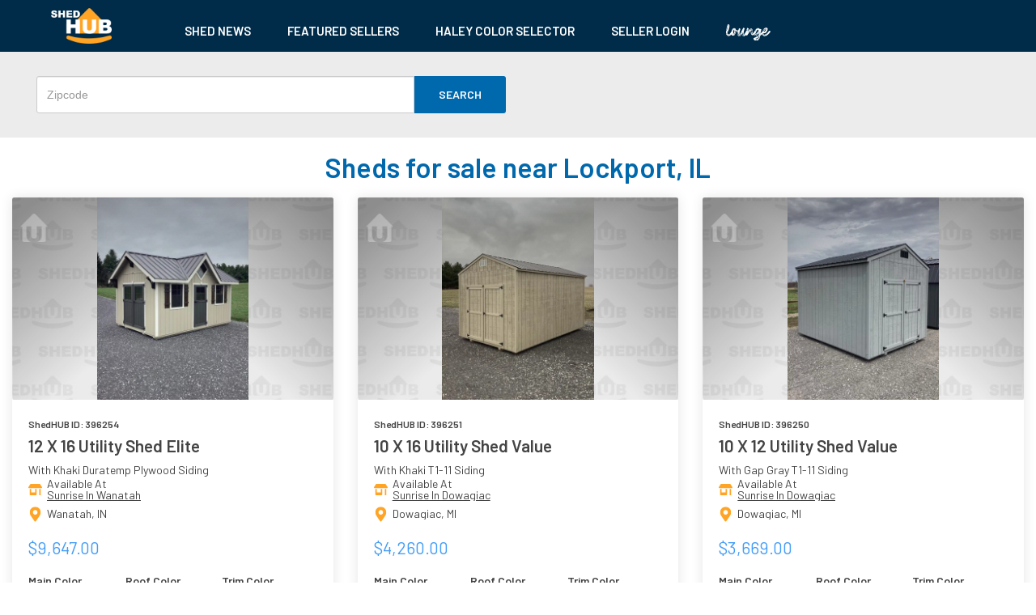

--- FILE ---
content_type: text/html; charset=UTF-8
request_url: https://shedhub.com/shed-for-sale-search/Lockport_IL
body_size: 15985
content:
<html>

<head>
    <link rel="stylesheet" href="https://maxcdn.bootstrapcdn.com/bootstrap/3.3.7/css/bootstrap.min.css" />
    <link href="https://assets.shedhub.com/css/common/seo.css?id=be49dc538163d1b3f7a6" rel="stylesheet">
    <style>
    .featured-shed-outer {
        padding: 0;
        box-shadow: none;
    }

    .featured-shed-inner {
        margin: 10px auto;
        /* background: #FFFFFF; */
        box-shadow: 0px 0px 15px rgba(0, 0, 0, 0.1);
        border-radius: 3px;
    }

    .shed-image-outer {
        position: relative;
    }

    .shed-image {
        width: 100%;
        border-radius: 3px 3px 0 0;
        object-fit: contain !important;
        height: 250px !important;
    }

    .graident-image {
        position: absolute;
        top: 0px;
        left: 0px;
        right: 0px;
        bottom: 0px;
        z-index: 1;
        background: linear-gradient(220deg, rgba(0, 0, 0, 0.4) 5%, rgba(0, 0, 0, 0) 50%);
        border-radius: 3px;
    }

    .graident-image-reverse {
        position: absolute;
        cursor: pointer;
        top: 0px;
        left: 0px;
        right: 0px;
        bottom: 0px;
        z-index: 1;
        background: linear-gradient(140deg, rgba(0, 0, 0, 0.4) 5%, rgba(0, 0, 0, 0) 50%);
        border-radius: 3px;
    }

    .shed-header-icons {
        position: absolute;
        top: 0px;
        width: 92%;
        z-index: 2;
        display: flex;
        justify-content: space-between;
        margin-left: 10px;
        margin-top: 20px;
        margin-right: 10px;
    }

    .header-icon-home-outer {
        opacity: 0.3;
        padding: 0px;
    }

    .monogram-hut-image {
        height: 35px !important;
    }

    .shed-params-outer {
        padding: 20px;
        overflow: hidden;
    }

    .shed-title {
        display: flex;
        align-items: center;
    }

    .shed-id-new {
        padding-bottom: 5px;
        font-family: Barlow;
        font-style: normal;
        font-weight: bold;
        font-size: 12px;
        line-height: 21px;
        color: #444444;
    }

    .shed-type-new {
        cursor: pointer;
        white-space: normal;
        font-family: Barlow;
        font-style: normal;
        font-weight: bold;
        font-size: 21px;
        line-height: 21px;
        color: #444444;
        text-decoration: none;
    }

    .line-color-sliding {
        line-height: initial;
    }

    .shed-color-new {
        padding-top: 10px;
        font-family: Barlow;
        font-style: normal;
        font-weight: normal;
        font-size: 14px;
        line-height: 20px;
        color: #444444;
        white-space: nowrap;
        overflow: hidden;
    }

    .new-availability-data-inner {
        display: flex;
        justify-items: center;
        align-items: center;
    }

    .availablility-icon-outer {
        width: 17px;
        text-align: center;
    }

    .new-shed-hub-icon {
        color: #ffa424;
        font-size: 12px;
    }

    .new-availability-data {
        overflow: hidden;
        padding-left: 6px;
        font-family: Barlow;
        font-style: normal;
        font-weight: normal;
        font-size: 14px;
        line-height: 14px;
        color: #444444;
    }

    .new-listing-realname {
        text-decoration: underline;
        cursor: pointer;
    }

    .seller-link-new {
        font-family: Barlow;
        font-style: normal;
        font-weight: normal;
        font-size: 14px;
        line-height: 14px;
        color: #444444;
        white-space: nowrap;
    }

    .city-state-new {
        margin-top: 5px;
    }

    .new-shed-location-icon {
        color: #ffa424;
        font-size: 12px;
        transform: scale(0.8);
    }

    .price-new {
        font-family: Barlow;
        font-style: normal;
        font-weight: normal;
        font-size: 21px;
        line-height: 21px;
        color: #439DF7;
        margin: 19px 0px 22px 0px;
    }

    .new-shed-label-value-outer {
        font-family: Barlow;
        display: flex;
        justify-content: space-between;
        height: 46px;
        overflow: hidden;
    }

    .new-shed-label-value-outer>div {
        flex: 0 0 33%;
        text-transform: capitalize;
    }

    .shed-label-new {
        font-family: Barlow;
        font-style: normal;
        font-weight: bold;
        font-size: 14px;
        line-height: 18px;
        color: #444444;
    }

    .shed-label-value {
        font-family: Barlow;
        font-style: normal;
        font-size: 18px;
        line-height: 24px;
        color: #444444;
        overflow: hidden;
    }

    .built-img-outer {
        display: flex;
        align-items: center;
        margin-top: 15px;
    }

    .built-tag {
        font-family: Barlow;
        font-style: normal;
        font-weight: bold;
        font-size: 14px;
        line-height: 18px;
        color: #444444;
    }

    .built-img {
        flex: 1 0;
        margin-left: 14px;
        width: 154px !important;
        height: 36px !important;
        object-fit: contain;
    }

    .view-more-button-new {
        color: white;
        text-align: center;
        margin: 18px 0px 11px 0px;
        background: #FFA424;
        border-radius: 0px 0px 3px 3px;
        padding: 12px;
        cursor: pointer;
    }

    a:hover {
        text-decoration: none;
    }

    .view-more-button-new a {
        font-family: Bai Jamjuree;
        font-style: normal;
        font-weight: bold;
        font-size: 18px;
        line-height: 22px;
        color: white;
    }

    .shedhub-background-image {
        background-image: url(https://shedhub-public-images.s3.amazonaws.com/background.png);
        background-repeat: no-repeat;
        background-size: cover;
    }

    @media  only screen and (max-width:767px) {
        .shed-type-new {
            white-space: normal;
        }

        .shed-color-new {
            white-space: normal;
        }
    }

    @media  only screen and (min-width:0px) and (max-width:424px) {
        .featured-shed-outer {
            flex: 0 0 307px;
        }

    }
    </style>
    <script>
        var shedIdText = "test";
    </script>
    <script src="https://shedhub.com/js/common/seo.js"></script>
    <link rel="stylesheet" href="https://maxcdn.bootstrapcdn.com/bootstrap/3.3.7/css/bootstrap.min.css" />
        <link
        href="https://shedhub.com/shed-for-sale-search/Lockport_IL"
        rel="canonical">
        <meta http-equiv="X-UA-Compatible" content="IE=edge">
<meta name="viewport" content="width=device-width, initial-scale=1">
<meta name="csrf-token" content="oubM2XHDDttfCwUIfzRl0bgxuieZYlm7ctQ1xtdE">
<link rel="icon" href="https://shedhub.com/images/seller/favico.ico"
    type="image/x-icon" />
<link rel="shortcut icon" href="https://shedhub.com/images/seller/favico.ico"
    type="image/x-icon" />
<link rel="apple-touch-icon"
    href="https://shedhub.com/images/seller/favico.ico" />
<link rel="apple-touch-icon" sizes="57x57"
    href="https://shedhub.com/images/seller/favico.ico" />
<link rel="apple-touch-icon" sizes="72x72"
    href="https://shedhub.com/images/seller/favico.ico" />
<link rel="apple-touch-icon" sizes="76x76"
    href="https://shedhub.com/images/seller/favico.ico" />
<link rel="apple-touch-icon" sizes="114x114"
    href="https://shedhub.com/images/seller/favico.ico" />
<link rel="apple-touch-icon" sizes="120x120"
    href="https://shedhub.com/images/seller/favico.ico" />
<link rel="apple-touch-icon" sizes="144x144"
    href="https://shedhub.com/images/seller/favico.ico" />
<link rel="apple-touch-icon" sizes="152x152"
    href="https://shedhub.com/images/seller/favico.ico" />
<link rel="apple-touch-icon" sizes="180x180"
    href="https://shedhub.com/images/seller/favico.ico" />

<script>
(function(w, d, s, l, i) {
    w[l] = w[l] || [];
    w[l].push({
        'gtm.start': new Date().getTime(),
        event: 'gtm.js'
    });
    var f = d.getElementsByTagName(s)[0],
        j = d.createElement(s),
        dl = l != 'dataLayer' ? '&l=' + l : '';
    j.async = true;
    j.src =
        'https://www.googletagmanager.com/gtm.js?id=' + i + dl;
    f.parentNode.insertBefore(j, f);
})(window, document, 'script', 'dataLayer', 'GTM-TP4W9SK');
</script>    <title>Lockport, IL Sheds, Storage Barns, & Accessory Buildings
        for Sale | shedhub.com®</title>
             <meta name="description"
            content="View 47 sheds for sale in Lockport, IL at an average structure price of $7605.32. See pricing and details on new and used portable buildings that are currently for sale." />
        <meta property="og:title"
        content="Lockport, IL Sheds, Storage Barns, & Accessory Buildings for Sale - ShedHub.com" />
    <meta property="og:type" content="website" />
    <meta property="og:url"
        content="https://shedhub.com/shed-for-sale-search/Lockport_IL" />
    <meta property="og:image" content="https://assets.shedhub.com/images/logo.png" />
        <meta property="og:description"
        content="View 47 sheds for sale in Lockport, IL at an average structure price of $7605.32. See pricing and details on new and used portable buildings that are currently for sale." />
    
        
    
        <meta property="og:site_name" content="ShedHUB" />
    <meta property="fb:app_id" content="620885035119267" />
    <meta name="referrer" content="unsafe-url" />
    <script src="https://code.jquery.com/jquery-3.6.0.min.js"></script>   
<script>
 document.addEventListener("DOMContentLoaded", function () {
 const observedListings = new Set();
const batchedListings = new Map();

const urlParts = window.location.pathname.split('/');
const rawSlug = urlParts[urlParts.length - 1];
const shedCity = rawSlug.replace(/_/g, ' ');

const observer = new IntersectionObserver((entries) => {
  entries.forEach(entry => {
    if (entry.isIntersecting) {
      const shedEl = entry.target;

      const shedIdEl = shedEl.querySelector('.shed-id-new');
      const shedTypeEl = shedEl.querySelector('.shed-type-new');
      const shedPriceEl = shedEl.querySelector('.price-new');
      const sellerLinkEl = shedEl.querySelector('.new-listing-realname .seller-link-new');

      if (!shedIdEl || !shedTypeEl) return;

      const shedIdText = shedIdEl.textContent.trim().replace('ShedHUB ID:', '').trim();
      const shedTypeText = shedTypeEl.textContent.trim();
      const shedPriceText = shedPriceEl ? shedPriceEl.textContent.trim() : '';
      const sellerName = sellerLinkEl ? sellerLinkEl.textContent.trim() : '';
      const sellerLink = sellerLinkEl ? sellerLinkEl.href : '';
      const timestampUTC = new Date().toISOString(); // Add UTC timestamp

      if (!observedListings.has(shedIdText)) {
        observedListings.add(shedIdText);

        const impression = {
          id: shedIdText,
          name: shedTypeText,
          shedCity: shedCity,
          price: shedPriceText,
          sellerName: sellerName,
          sellerLink: sellerLink,
          timestampUTC: timestampUTC
        };

        batchedListings.set(shedIdText, impression);
        console.log("⏳ Queued for batch:", impression);
      }

      observer.unobserve(shedEl); // Stop observing once tracked
    }
  });
}, {
  threshold: 0
});

document.querySelectorAll('.featured-shed-outer').forEach(el => {
  observer.observe(el);
});

// 👀 Idle detection
let idleTimeout;
let lastActivity = Date.now();

function resetIdleTimer() {
  lastActivity = Date.now();
  clearTimeout(idleTimeout);
  idleTimeout = setTimeout(() => {
    const now = Date.now();
    if (now - lastActivity >= 60000) {
      console.log("⏱️ User idle for 20s — pushing to dataLayer...");
      sendBatchedImpressions();
    }
  }, 60000);
}

// Attach activity listeners
['mousemove', 'keydown', 'scroll', 'touchstart'].forEach(evt => {
  document.addEventListener(evt, resetIdleTimer, { passive: true });
});
resetIdleTimer(); // Start initially

// 🔄 On tab switch or hidden
document.addEventListener("visibilitychange", () => {
  if (document.visibilityState === "hidden") {
    console.log("🔄 Tab hidden — pushing to dataLayer...");
    sendBatchedImpressions();
  }
});

// 🚪 On page close, refresh, nav away
window.addEventListener("beforeunload", () => {
  console.log("🚪 Page unloading — pushing to dataLayer...");
  sendBatchedImpressions();
});

// 📤 Push to dataLayer only (NO beacon)
function sendBatchedImpressions() {
  if (batchedListings.size === 0) return;

  const payload = Array.from(batchedListings.values());

  window.dataLayer = window.dataLayer || [];
  window.dataLayer.push({
    event: 'shedImpressionBatch',
    listings: payload
  });

  console.log("📊 DataLayer pushed:", payload);
  batchedListings.clear(); // Clear after push
}
});

</script>
    
      

</head>

<body>
    <html>

<head>
    <meta http-equiv="Content-type" content="text/html; charset=utf-8" />
    <link rel="stylesheet" href="https://maxcdn.bootstrapcdn.com/bootstrap/3.3.7/css/bootstrap.min.css">
    <style>
    .header-outer-big {
        padding: 10px;
        background: #002c49;
        display: flex;
    }

    .header-big-options-outer {
        margin-top: 12px;
        display: flex;
    }

    .header-big-option a {
        color: #fff;
        text-decoration: none;
    }

    .header-big-option {
        margin-left: 15px;
    }

    .side-bar {
        z-index: 2;
        position: fixed;
        background: #F5F5F5;
        width: 100%;
        top: -340px;
        transition: top 200ms;
        padding: 10px 30px;
    }

    .side-bar-upper {
        display: flex;
        justify-content: space-between;
        cursor: pointer;
        padding: 12px 10px;
        border-bottom: 1px solid rgba(0, 0, 0, 0.1);
    }

    .side-bar-item {
        font-family: Barlow;
        font-style: normal;
        font-weight: normal;
        font-size: 15px;
        line-height: 12px;
        color: #444444;
        margin-left: 10px;
    }

    @media  only screen and (max-width: 990px) {
        .header-outer-big {
            display: none;
        }
    }

    @media  only screen and (min-width: 991px) {
        .side-bar {
            display: none;
        }

        .hide-side-header {
            display: none;
        }
    }
    </style>
    <script src="https://shedhub.com/js/common/seo.js"></script>
</head>

<body style="margin: 0px !important">
    <div class="seo-page-header-outer">
        <div class='header-outer hidden-md hidden-lg hidden-xl col-sm-12 col-xs-12 hide-side-header'>
            <div class='col-md-10 col-sm-10 col-xs-10'>
                <a href='https://shedhub.com'>
                    <img class="header-logo" src='https://assets.shedhub.com/images/logo-white.png' alt="header-logo"
                        width='75' /></a>
            </div>
            <div class='col-md-2 col-sm-2 col-xs-2 white-bars' onclick="showMenu()">
                <svg aria-hidden="true" focusable="false" data-prefix="fas" data-icon="bars"
                    class="svg-inline--fa fa-bars fa-2x " role="img" xmlns="http://www.w3.org/2000/svg"
                    viewBox="0 0 448 512" color="white" style="width:22px">
                    <path fill="currentColor"
                        d="M16 132h416c8.837 0 16-7.163 16-16V76c0-8.837-7.163-16-16-16H16C7.163 60 0 67.163 0 76v40c0 8.837 7.163 16 16 16zm0 160h416c8.837 0 16-7.163 16-16v-40c0-8.837-7.163-16-16-16H16c-8.837 0-16 7.163-16 16v40c0 8.837 7.163 16 16 16zm0 160h416c8.837 0 16-7.163 16-16v-40c0-8.837-7.163-16-16-16H16c-8.837 0-16 7.163-16 16v40c0 8.837 7.163 16 16 16z">
                    </path>
                </svg>
            </div>
            <div class="clearfix"></div>
        </div>
        <div class="clearfix"></div>
        <div class='header-outer-big'>
            <div class="header-big-logo-outer" onclick="">
                <a href='https://shedhub.com'>
                    <img class="header-logo-big" src='https://assets.shedhub.com/images/logo-white.png'
                        alt="header-logo" width='75' /></a>
            </div>
            <div class="header-big-options-outer">
                <!-- <div class="header-big-option">
                    <a href='https://shedhub.com/search-shed'>SEARCH SHEDS</a>
                </div> -->
                <div class="header-big-option">
                    <a href='https://shedhub.com/shed-news?page=1'>SHED NEWS</a>
                </div>
                <div class="header-big-option" onclick="">
                    <a href='https://shedhub.com/seller'>FEATURED SELLERS</a>
                </div>
                <!-- <div class="header-big-option">
                    <a href='https://shedhub.com/rent-to-own/calculator'>RTO CALCULATOR</a>
                </div> -->
                <div class="header-big-option">
                    <a href='https://shedhub.com/haley-paint-color-selector'>HALEY COLOR SELECTOR</a>
                </div>
                <div class="header-big-option">
                    <a href='https://seller.shedhub.com/dashboard'>SELLER LOGIN</a>
                </div>
                <div class="header-big-option">
                    <a href='https://shedhub.com/lounge'><img class="lounge-text-image"
                            src='/images/shedhub-lounge-short-logo.svg' alt="header-logo" width='55'></img></a>
                </div>
            </div>
        </div>
        <div class="side-bar">
            <!-- <div class="side-bar-upper" onclick="">
                <div class="side-bar-item"><a href='https://shedhub.com/search-shed'>SEARCH SHEDS</a></div>
                <FontAwesomeIcon class="right-follow-icon" icon={faChevronRight} size="2x" color="white" />
            </div> -->
            <div class="side-bar-upper" onclick="">
                <div class="side-bar-item"><a href='https://shedhub.com/shed-news?page=1'>SHED NEWS</a></div>
                <FontAwesomeIcon class="right-follow-icon" icon={faChevronRight} size="2x" color="white" />
            </div>
            <div class="side-bar-upper" onclick="">
                <div class="side-bar-item"><a href='https://shedhub.com/seller'>FEATURED SELLERS</a></div>
                <FontAwesomeIcon class="right-follow-icon" icon={faChevronRight} size="2x" color="white" />
            </div>
            <!-- <div class="side-bar-upper" onclick="">
                <div class="side-bar-item"><a href='https://shedhub.com/rent-to-own/calculator'>RTO
                        CALCULATOR</a></div>
                <FontAwesomeIcon class="right-follow-icon" icon={faChevronRight} size="2x" color="white" />
            </div> -->
            <div class="side-bar-upper" onclick="">
                <div class="side-bar-item"><a href='https://shedhub.com/haley-paint-color-selector'>HALEY COLOR
                        SELECTOR</a></div>
                <FontAwesomeIcon class="right-follow-icon" icon={faChevronRight} size="2x" color="white" />
            </div>
            <div class="side-bar-upper" onclick="">
                <div class="side-bar-item"><a href='https://seller.shedhub.com/dashboard'>SELLER LOGIN</a></div>
                <FontAwesomeIcon class="right-follow-icon" icon={faChevronRight} size="2x" color="white" />
            </div>
            <div class="side-bar-upper1" onclick="">
                <div class="side-bar-item"><a href='https://shedhub.com/lounge/'><img class="lounge-text-image"
                            src='/images/shedhub-lounge-short-logo-darkgray.svg' alt="header-logo" width='55'></img></a>
                </div>
                <FontAwesomeIcon class="right-follow-icon" icon={faChevronRight} size="2x" color="white" />
            </div>
        </div>
    </div>
</body>

</html>    <div class="seo-page-outer">
        <div class="seo-page-inner-outline">
            <div class="search-input-flex col-md-6 col-sm-6 col-xs-12">
                <input class="search-input-box form-control" id="search-zip" placeholder="Zipcode" type="number" />
                <div class="search-input-button" onclick="search()">SEARCH</div>
            </div>
            <div class="search-input-flex col-md-6 col-sm-6 col-xs-12"></div>
            <div class="clearfix"></div>
        </div>
                        <h1 class="h1-sheds-for-sale">Sheds for sale near Lockport,
            IL</h1>
                <div>
            <div class="featured-sheds featured-sheds-wrap">
                                <div class="featured-shed-outer col-md-4 col-sm-6 col-xs-12">
    <div class="featured-shed-inner">
                <div class="shed-image-outer">
            <a
                href="https://shedhub.com/shed-inventory-listing/Sunrise-In-Wanatah/12x16-Utility-Shed-Elite-for-sale/60BDE">
                <div class="shedhub-background-image">
                    <img class="shed-image" src="https://shedhub-public-images.s3.amazonaws.com/shed-images/LMLCE5gvNLlVrVthzgy4lRVuBoKOOGdNTaCkeahW.jpg" alt="shed-image" />
                    <div class="graident-image"></div>
                    <div class="graident-image-reverse"></div>
                    <div class="shed-header-icons">
                        <div class="header-icon-home-outer">
                            <img class="monogram-hut-image" src="https://shedhub.com/images/logo-monogram.png"
                                alt="mono-logo" height="35" />
                        </div>
                    </div>
                </div>
            </a>
        </div>
                <div class="shed-params-outer">
            <div class="shed-title">
                <div class="shed-id-new">
                    ShedHUB ID: 396254
                </div>
                <div class="clearfix"></div>
            </div>
            <a target="_blank"
                href="https://shedhub.com/shed-inventory-listing/Sunrise-In-Wanatah/12x16-Utility-Shed-Elite-for-sale/60BDE"
                class="shed-type-new" title="12 X 16 Utility Shed Elite">
                12 X 16 Utility Shed Elite
            </a>

            <div class="new-color-sliding-image">
                <div class="line-color-sliding">
                    <div class="shed-color-new">
                        With Khaki Duratemp Plywood Siding
                    </div>
                </div>
            </div>
            <div class="new-availability-data-outer">
                <div class="new-availability-data-inner">
                    <div class="availablility-icon-outer">
                        <svg aria-hidden="true" focusable="false" data-prefix="fas" data-icon="store-alt"
                            class="new-shed-hub-icon" role="img" xmlns="http://www.w3.org/2000/svg"
                            viewBox="0 0 640 512">
                            <path fill="#ffa424"
                                d="M320 384H128V224H64v256c0 17.7 14.3 32 32 32h256c17.7 0 32-14.3 32-32V224h-64v160zm314.6-241.8l-85.3-128c-6-8.9-16-14.2-26.7-14.2H117.4c-10.7 0-20.7 5.3-26.6 14.2l-85.3 128c-14.2 21.3 1 49.8 26.6 49.8H608c25.5 0 40.7-28.5 26.6-49.8zM512 496c0 8.8 7.2 16 16 16h32c8.8 0 16-7.2 16-16V224h-64v272z">
                            </path>
                        </svg>
                    </div>
                    <div class="new-availability-data">
                        <div>Available At</div>
                        <div class="new-listing-realname"><a target="_blank"
                                href="https://shedhub.com/shed-inventory-listing/Sunrise-In-Wanatah/12x16-Utility-Shed-Elite-for-sale/60BDE"
                                class="seller-link-new">Sunrise In Wanatah</a>
                        </div>
                    </div>
                </div>
                <div class="new-availability-data-inner city-state-new">
                    <div class="availablility-icon-outer">
                        <svg aria-hidden="true" focusable="false" data-prefix="fas" data-icon="map-marker-alt"
                            class="new-shed-location-icon" role="img" xmlns="http://www.w3.org/2000/svg"
                            viewBox="0 0 384 512">
                            <path fill="#ffa424"
                                d="M172.268 501.67C26.97 291.031 0 269.413 0 192 0 85.961 85.961 0 192 0s192 85.961 192 192c0 77.413-26.97 99.031-172.268 309.67-9.535 13.774-29.93 13.773-39.464 0zM192 272c44.183 0 80-35.817 80-80s-35.817-80-80-80-80 35.817-80 80 35.817 80 80 80z">
                            </path>
                        </svg>
                    </div>
                    <div class="new-availability-data">
                        <div>Wanatah, IN</div>
                    </div>
                </div>
            </div>
            <div class="price-new">
                $9,647.00
            </div>
            <div class="new-shed-label-value-outer">
                <div>
                    <div class="shed-label-new">
                        Main Color
                    </div>
                    <div class="shed-label-value">
                        Khaki
                    </div>
                </div>
                <div>
                    <div class="shed-label-new">
                        Roof Color
                    </div>
                    <div class="shed-label-value">
                        Burnished Slate
                    </div>
                </div>
                <div>
                    <div class="shed-label-new">
                        Trim Color
                    </div>
                    <div class="shed-label-value">
                        Aged White
                    </div>
                </div>
            </div>
                        <div class="built-img-outer">
                <div class="built-tag">Built By</div>
                <img src="https://shedhub-public-images.s3.amazonaws.com/brand/im9YOyPt6WEgcqpJ3PhPTVXvb7O9AqAhir6vualA.png" alt="brand-image" class="built-img" />
            </div>
                    </div>
        <a
            href="https://shedhub.com/shed-inventory-listing/Sunrise-In-Wanatah/12x16-Utility-Shed-Elite-for-sale/60BDE">
            <div class="view-more-button-new">
                VIEW MORE
            </div>
        </a>
    </div>
</div>
<div class="clearfix"></div>                                <div class="featured-shed-outer col-md-4 col-sm-6 col-xs-12">
    <div class="featured-shed-inner">
                <div class="shed-image-outer">
            <a
                href="https://shedhub.com/shed-inventory-listing/Sunrise-In-Dowagiac/10x16-Utility-Shed-Value-for-sale/60BDB">
                <div class="shedhub-background-image">
                    <img class="shed-image" src="https://shedhub-public-images.s3.amazonaws.com/shed-images/j8z5x1O8n9Foggdlg0EtAgE6p6I8RV7t63fwHEww.jpg" alt="shed-image" />
                    <div class="graident-image"></div>
                    <div class="graident-image-reverse"></div>
                    <div class="shed-header-icons">
                        <div class="header-icon-home-outer">
                            <img class="monogram-hut-image" src="https://shedhub.com/images/logo-monogram.png"
                                alt="mono-logo" height="35" />
                        </div>
                    </div>
                </div>
            </a>
        </div>
                <div class="shed-params-outer">
            <div class="shed-title">
                <div class="shed-id-new">
                    ShedHUB ID: 396251
                </div>
                <div class="clearfix"></div>
            </div>
            <a target="_blank"
                href="https://shedhub.com/shed-inventory-listing/Sunrise-In-Dowagiac/10x16-Utility-Shed-Value-for-sale/60BDB"
                class="shed-type-new" title="10 X 16 Utility Shed Value">
                10 X 16 Utility Shed Value
            </a>

            <div class="new-color-sliding-image">
                <div class="line-color-sliding">
                    <div class="shed-color-new">
                        With Khaki T1-11 Siding
                    </div>
                </div>
            </div>
            <div class="new-availability-data-outer">
                <div class="new-availability-data-inner">
                    <div class="availablility-icon-outer">
                        <svg aria-hidden="true" focusable="false" data-prefix="fas" data-icon="store-alt"
                            class="new-shed-hub-icon" role="img" xmlns="http://www.w3.org/2000/svg"
                            viewBox="0 0 640 512">
                            <path fill="#ffa424"
                                d="M320 384H128V224H64v256c0 17.7 14.3 32 32 32h256c17.7 0 32-14.3 32-32V224h-64v160zm314.6-241.8l-85.3-128c-6-8.9-16-14.2-26.7-14.2H117.4c-10.7 0-20.7 5.3-26.6 14.2l-85.3 128c-14.2 21.3 1 49.8 26.6 49.8H608c25.5 0 40.7-28.5 26.6-49.8zM512 496c0 8.8 7.2 16 16 16h32c8.8 0 16-7.2 16-16V224h-64v272z">
                            </path>
                        </svg>
                    </div>
                    <div class="new-availability-data">
                        <div>Available At</div>
                        <div class="new-listing-realname"><a target="_blank"
                                href="https://shedhub.com/shed-inventory-listing/Sunrise-In-Dowagiac/10x16-Utility-Shed-Value-for-sale/60BDB"
                                class="seller-link-new">Sunrise In Dowagiac</a>
                        </div>
                    </div>
                </div>
                <div class="new-availability-data-inner city-state-new">
                    <div class="availablility-icon-outer">
                        <svg aria-hidden="true" focusable="false" data-prefix="fas" data-icon="map-marker-alt"
                            class="new-shed-location-icon" role="img" xmlns="http://www.w3.org/2000/svg"
                            viewBox="0 0 384 512">
                            <path fill="#ffa424"
                                d="M172.268 501.67C26.97 291.031 0 269.413 0 192 0 85.961 85.961 0 192 0s192 85.961 192 192c0 77.413-26.97 99.031-172.268 309.67-9.535 13.774-29.93 13.773-39.464 0zM192 272c44.183 0 80-35.817 80-80s-35.817-80-80-80-80 35.817-80 80 35.817 80 80 80z">
                            </path>
                        </svg>
                    </div>
                    <div class="new-availability-data">
                        <div>Dowagiac, MI</div>
                    </div>
                </div>
            </div>
            <div class="price-new">
                $4,260.00
            </div>
            <div class="new-shed-label-value-outer">
                <div>
                    <div class="shed-label-new">
                        Main Color
                    </div>
                    <div class="shed-label-value">
                        Khaki
                    </div>
                </div>
                <div>
                    <div class="shed-label-new">
                        Roof Color
                    </div>
                    <div class="shed-label-value">
                        Burnished Slate
                    </div>
                </div>
                <div>
                    <div class="shed-label-new">
                        Trim Color
                    </div>
                    <div class="shed-label-value">
                        Khaki
                    </div>
                </div>
            </div>
                        <div class="built-img-outer">
                <div class="built-tag">Built By</div>
                <img src="https://shedhub-public-images.s3.amazonaws.com/brand/im9YOyPt6WEgcqpJ3PhPTVXvb7O9AqAhir6vualA.png" alt="brand-image" class="built-img" />
            </div>
                    </div>
        <a
            href="https://shedhub.com/shed-inventory-listing/Sunrise-In-Dowagiac/10x16-Utility-Shed-Value-for-sale/60BDB">
            <div class="view-more-button-new">
                VIEW MORE
            </div>
        </a>
    </div>
</div>
<div class="clearfix"></div>                                <div class="featured-shed-outer col-md-4 col-sm-6 col-xs-12">
    <div class="featured-shed-inner">
                <div class="shed-image-outer">
            <a
                href="https://shedhub.com/shed-inventory-listing/Sunrise-In-Dowagiac/10x12-Utility-Shed-Value-for-sale/60BDA">
                <div class="shedhub-background-image">
                    <img class="shed-image" src="https://shedhub-public-images.s3.amazonaws.com/shed-images/Z4WM2s5PTdb1oxMWqyMVGdjWELkSK285ZpNS2cZ9.jpg" alt="shed-image" />
                    <div class="graident-image"></div>
                    <div class="graident-image-reverse"></div>
                    <div class="shed-header-icons">
                        <div class="header-icon-home-outer">
                            <img class="monogram-hut-image" src="https://shedhub.com/images/logo-monogram.png"
                                alt="mono-logo" height="35" />
                        </div>
                    </div>
                </div>
            </a>
        </div>
                <div class="shed-params-outer">
            <div class="shed-title">
                <div class="shed-id-new">
                    ShedHUB ID: 396250
                </div>
                <div class="clearfix"></div>
            </div>
            <a target="_blank"
                href="https://shedhub.com/shed-inventory-listing/Sunrise-In-Dowagiac/10x12-Utility-Shed-Value-for-sale/60BDA"
                class="shed-type-new" title="10 X 12 Utility Shed Value">
                10 X 12 Utility Shed Value
            </a>

            <div class="new-color-sliding-image">
                <div class="line-color-sliding">
                    <div class="shed-color-new">
                        With Gap Gray T1-11 Siding
                    </div>
                </div>
            </div>
            <div class="new-availability-data-outer">
                <div class="new-availability-data-inner">
                    <div class="availablility-icon-outer">
                        <svg aria-hidden="true" focusable="false" data-prefix="fas" data-icon="store-alt"
                            class="new-shed-hub-icon" role="img" xmlns="http://www.w3.org/2000/svg"
                            viewBox="0 0 640 512">
                            <path fill="#ffa424"
                                d="M320 384H128V224H64v256c0 17.7 14.3 32 32 32h256c17.7 0 32-14.3 32-32V224h-64v160zm314.6-241.8l-85.3-128c-6-8.9-16-14.2-26.7-14.2H117.4c-10.7 0-20.7 5.3-26.6 14.2l-85.3 128c-14.2 21.3 1 49.8 26.6 49.8H608c25.5 0 40.7-28.5 26.6-49.8zM512 496c0 8.8 7.2 16 16 16h32c8.8 0 16-7.2 16-16V224h-64v272z">
                            </path>
                        </svg>
                    </div>
                    <div class="new-availability-data">
                        <div>Available At</div>
                        <div class="new-listing-realname"><a target="_blank"
                                href="https://shedhub.com/shed-inventory-listing/Sunrise-In-Dowagiac/10x12-Utility-Shed-Value-for-sale/60BDA"
                                class="seller-link-new">Sunrise In Dowagiac</a>
                        </div>
                    </div>
                </div>
                <div class="new-availability-data-inner city-state-new">
                    <div class="availablility-icon-outer">
                        <svg aria-hidden="true" focusable="false" data-prefix="fas" data-icon="map-marker-alt"
                            class="new-shed-location-icon" role="img" xmlns="http://www.w3.org/2000/svg"
                            viewBox="0 0 384 512">
                            <path fill="#ffa424"
                                d="M172.268 501.67C26.97 291.031 0 269.413 0 192 0 85.961 85.961 0 192 0s192 85.961 192 192c0 77.413-26.97 99.031-172.268 309.67-9.535 13.774-29.93 13.773-39.464 0zM192 272c44.183 0 80-35.817 80-80s-35.817-80-80-80-80 35.817-80 80 35.817 80 80 80z">
                            </path>
                        </svg>
                    </div>
                    <div class="new-availability-data">
                        <div>Dowagiac, MI</div>
                    </div>
                </div>
            </div>
            <div class="price-new">
                $3,669.00
            </div>
            <div class="new-shed-label-value-outer">
                <div>
                    <div class="shed-label-new">
                        Main Color
                    </div>
                    <div class="shed-label-value">
                        Gap Gray
                    </div>
                </div>
                <div>
                    <div class="shed-label-new">
                        Roof Color
                    </div>
                    <div class="shed-label-value">
                        Black
                    </div>
                </div>
                <div>
                    <div class="shed-label-new">
                        Trim Color
                    </div>
                    <div class="shed-label-value">
                        Gap Gray
                    </div>
                </div>
            </div>
                        <div class="built-img-outer">
                <div class="built-tag">Built By</div>
                <img src="https://shedhub-public-images.s3.amazonaws.com/brand/im9YOyPt6WEgcqpJ3PhPTVXvb7O9AqAhir6vualA.png" alt="brand-image" class="built-img" />
            </div>
                    </div>
        <a
            href="https://shedhub.com/shed-inventory-listing/Sunrise-In-Dowagiac/10x12-Utility-Shed-Value-for-sale/60BDA">
            <div class="view-more-button-new">
                VIEW MORE
            </div>
        </a>
    </div>
</div>
<div class="clearfix"></div>                                <div class="featured-shed-outer col-md-4 col-sm-6 col-xs-12">
    <div class="featured-shed-inner">
                <div class="shed-image-outer">
            <a
                href="https://shedhub.com/shed-inventory-listing/Tinas-Country-Barns/10x16-Utility-for-sale/605FD">
                <div class="shedhub-background-image">
                    <img class="shed-image" src="https://shedhub-public-images.s3.amazonaws.com/shed-images/Sti4FIDkqaXYpb6XH5fGUOClZ8yeK9G5QRXooYRQ.jpg" alt="shed-image" />
                    <div class="graident-image"></div>
                    <div class="graident-image-reverse"></div>
                    <div class="shed-header-icons">
                        <div class="header-icon-home-outer">
                            <img class="monogram-hut-image" src="https://shedhub.com/images/logo-monogram.png"
                                alt="mono-logo" height="35" />
                        </div>
                    </div>
                </div>
            </a>
        </div>
                <div class="shed-params-outer">
            <div class="shed-title">
                <div class="shed-id-new">
                    ShedHUB ID: 394749
                </div>
                <div class="clearfix"></div>
            </div>
            <a target="_blank"
                href="https://shedhub.com/shed-inventory-listing/Tinas-Country-Barns/10x16-Utility-for-sale/605FD"
                class="shed-type-new" title="10 X 16 Utility">
                10 X 16 Utility
            </a>

            <div class="new-color-sliding-image">
                <div class="line-color-sliding">
                    <div class="shed-color-new">
                        With Chestnut LP smart side Siding
                    </div>
                </div>
            </div>
            <div class="new-availability-data-outer">
                <div class="new-availability-data-inner">
                    <div class="availablility-icon-outer">
                        <svg aria-hidden="true" focusable="false" data-prefix="fas" data-icon="store-alt"
                            class="new-shed-hub-icon" role="img" xmlns="http://www.w3.org/2000/svg"
                            viewBox="0 0 640 512">
                            <path fill="#ffa424"
                                d="M320 384H128V224H64v256c0 17.7 14.3 32 32 32h256c17.7 0 32-14.3 32-32V224h-64v160zm314.6-241.8l-85.3-128c-6-8.9-16-14.2-26.7-14.2H117.4c-10.7 0-20.7 5.3-26.6 14.2l-85.3 128c-14.2 21.3 1 49.8 26.6 49.8H608c25.5 0 40.7-28.5 26.6-49.8zM512 496c0 8.8 7.2 16 16 16h32c8.8 0 16-7.2 16-16V224h-64v272z">
                            </path>
                        </svg>
                    </div>
                    <div class="new-availability-data">
                        <div>Available At</div>
                        <div class="new-listing-realname"><a target="_blank"
                                href="https://shedhub.com/shed-inventory-listing/Tinas-Country-Barns/10x16-Utility-for-sale/605FD"
                                class="seller-link-new">Tina&#039;s Country Barns</a>
                        </div>
                    </div>
                </div>
                <div class="new-availability-data-inner city-state-new">
                    <div class="availablility-icon-outer">
                        <svg aria-hidden="true" focusable="false" data-prefix="fas" data-icon="map-marker-alt"
                            class="new-shed-location-icon" role="img" xmlns="http://www.w3.org/2000/svg"
                            viewBox="0 0 384 512">
                            <path fill="#ffa424"
                                d="M172.268 501.67C26.97 291.031 0 269.413 0 192 0 85.961 85.961 0 192 0s192 85.961 192 192c0 77.413-26.97 99.031-172.268 309.67-9.535 13.774-29.93 13.773-39.464 0zM192 272c44.183 0 80-35.817 80-80s-35.817-80-80-80-80 35.817-80 80 35.817 80 80 80z">
                            </path>
                        </svg>
                    </div>
                    <div class="new-availability-data">
                        <div>Hebron, IN</div>
                    </div>
                </div>
            </div>
            <div class="price-new">
                $4,672.00
            </div>
            <div class="new-shed-label-value-outer">
                <div>
                    <div class="shed-label-new">
                        Main Color
                    </div>
                    <div class="shed-label-value">
                        Chestnut
                    </div>
                </div>
                <div>
                    <div class="shed-label-new">
                        Roof Color
                    </div>
                    <div class="shed-label-value">
                        Burnished slate
                    </div>
                </div>
                <div>
                    <div class="shed-label-new">
                        Trim Color
                    </div>
                    <div class="shed-label-value">
                        Ebony
                    </div>
                </div>
            </div>
                        <div class="built-img-outer">
                <div class="built-tag">Built By</div>
                <img src="https://shedhub-public-images.s3.amazonaws.com/brand/KkS41uTP3j719U2IT9M2dBJJWbnr9zdGv0Kopw57.jpg" alt="brand-image" class="built-img" />
            </div>
                    </div>
        <a
            href="https://shedhub.com/shed-inventory-listing/Tinas-Country-Barns/10x16-Utility-for-sale/605FD">
            <div class="view-more-button-new">
                VIEW MORE
            </div>
        </a>
    </div>
</div>
<div class="clearfix"></div>                                <div class="featured-shed-outer col-md-4 col-sm-6 col-xs-12">
    <div class="featured-shed-inner">
                <div class="shed-image-outer">
            <a
                href="https://shedhub.com/shed-inventory-listing/Tinas-Country-Barns/12x12-Lofted-barn-for-sale/605FE">
                <div class="shedhub-background-image">
                    <img class="shed-image" src="https://shedhub-public-images.s3.amazonaws.com/shed-images/fG70YuLDhJNAj8tvhmL1IpQu6OcFoLaZhLe6S2IE.jpg" alt="shed-image" />
                    <div class="graident-image"></div>
                    <div class="graident-image-reverse"></div>
                    <div class="shed-header-icons">
                        <div class="header-icon-home-outer">
                            <img class="monogram-hut-image" src="https://shedhub.com/images/logo-monogram.png"
                                alt="mono-logo" height="35" />
                        </div>
                    </div>
                </div>
            </a>
        </div>
                <div class="shed-params-outer">
            <div class="shed-title">
                <div class="shed-id-new">
                    ShedHUB ID: 394750
                </div>
                <div class="clearfix"></div>
            </div>
            <a target="_blank"
                href="https://shedhub.com/shed-inventory-listing/Tinas-Country-Barns/12x12-Lofted-barn-for-sale/605FE"
                class="shed-type-new" title="12 X 12 Lofted barn">
                12 X 12 Lofted barn
            </a>

            <div class="new-color-sliding-image">
                <div class="line-color-sliding">
                    <div class="shed-color-new">
                        With Gray LP smart side Siding
                    </div>
                </div>
            </div>
            <div class="new-availability-data-outer">
                <div class="new-availability-data-inner">
                    <div class="availablility-icon-outer">
                        <svg aria-hidden="true" focusable="false" data-prefix="fas" data-icon="store-alt"
                            class="new-shed-hub-icon" role="img" xmlns="http://www.w3.org/2000/svg"
                            viewBox="0 0 640 512">
                            <path fill="#ffa424"
                                d="M320 384H128V224H64v256c0 17.7 14.3 32 32 32h256c17.7 0 32-14.3 32-32V224h-64v160zm314.6-241.8l-85.3-128c-6-8.9-16-14.2-26.7-14.2H117.4c-10.7 0-20.7 5.3-26.6 14.2l-85.3 128c-14.2 21.3 1 49.8 26.6 49.8H608c25.5 0 40.7-28.5 26.6-49.8zM512 496c0 8.8 7.2 16 16 16h32c8.8 0 16-7.2 16-16V224h-64v272z">
                            </path>
                        </svg>
                    </div>
                    <div class="new-availability-data">
                        <div>Available At</div>
                        <div class="new-listing-realname"><a target="_blank"
                                href="https://shedhub.com/shed-inventory-listing/Tinas-Country-Barns/12x12-Lofted-barn-for-sale/605FE"
                                class="seller-link-new">Tina&#039;s Country Barns</a>
                        </div>
                    </div>
                </div>
                <div class="new-availability-data-inner city-state-new">
                    <div class="availablility-icon-outer">
                        <svg aria-hidden="true" focusable="false" data-prefix="fas" data-icon="map-marker-alt"
                            class="new-shed-location-icon" role="img" xmlns="http://www.w3.org/2000/svg"
                            viewBox="0 0 384 512">
                            <path fill="#ffa424"
                                d="M172.268 501.67C26.97 291.031 0 269.413 0 192 0 85.961 85.961 0 192 0s192 85.961 192 192c0 77.413-26.97 99.031-172.268 309.67-9.535 13.774-29.93 13.773-39.464 0zM192 272c44.183 0 80-35.817 80-80s-35.817-80-80-80-80 35.817-80 80 35.817 80 80 80z">
                            </path>
                        </svg>
                    </div>
                    <div class="new-availability-data">
                        <div>Hebron, IN</div>
                    </div>
                </div>
            </div>
            <div class="price-new">
                $5,310.00
            </div>
            <div class="new-shed-label-value-outer">
                <div>
                    <div class="shed-label-new">
                        Main Color
                    </div>
                    <div class="shed-label-value">
                        Gray
                    </div>
                </div>
                <div>
                    <div class="shed-label-new">
                        Roof Color
                    </div>
                    <div class="shed-label-value">
                        Galvalume
                    </div>
                </div>
                <div>
                    <div class="shed-label-new">
                        Trim Color
                    </div>
                    <div class="shed-label-value">
                        White
                    </div>
                </div>
            </div>
                        <div class="built-img-outer">
                <div class="built-tag">Built By</div>
                <img src="https://shedhub-public-images.s3.amazonaws.com/brand/KkS41uTP3j719U2IT9M2dBJJWbnr9zdGv0Kopw57.jpg" alt="brand-image" class="built-img" />
            </div>
                    </div>
        <a
            href="https://shedhub.com/shed-inventory-listing/Tinas-Country-Barns/12x12-Lofted-barn-for-sale/605FE">
            <div class="view-more-button-new">
                VIEW MORE
            </div>
        </a>
    </div>
</div>
<div class="clearfix"></div>                                <div class="featured-shed-outer col-md-4 col-sm-6 col-xs-12">
    <div class="featured-shed-inner">
                <div class="shed-image-outer">
            <a
                href="https://shedhub.com/shed-inventory-listing/Tinas-Country-Barns/12x12-Lofted-barn-for-sale/605FF">
                <div class="shedhub-background-image">
                    <img class="shed-image" src="https://shedhub-public-images.s3.amazonaws.com/shed-images/QO2GEHrjpIWot5YizdJhGgMUnshNo72tkvrzIPZ1.jpg" alt="shed-image" />
                    <div class="graident-image"></div>
                    <div class="graident-image-reverse"></div>
                    <div class="shed-header-icons">
                        <div class="header-icon-home-outer">
                            <img class="monogram-hut-image" src="https://shedhub.com/images/logo-monogram.png"
                                alt="mono-logo" height="35" />
                        </div>
                    </div>
                </div>
            </a>
        </div>
                <div class="shed-params-outer">
            <div class="shed-title">
                <div class="shed-id-new">
                    ShedHUB ID: 394751
                </div>
                <div class="clearfix"></div>
            </div>
            <a target="_blank"
                href="https://shedhub.com/shed-inventory-listing/Tinas-Country-Barns/12x12-Lofted-barn-for-sale/605FF"
                class="shed-type-new" title="12 X 12 Lofted barn">
                12 X 12 Lofted barn
            </a>

            <div class="new-color-sliding-image">
                <div class="line-color-sliding">
                    <div class="shed-color-new">
                        With Pequea tan LP smart side Siding
                    </div>
                </div>
            </div>
            <div class="new-availability-data-outer">
                <div class="new-availability-data-inner">
                    <div class="availablility-icon-outer">
                        <svg aria-hidden="true" focusable="false" data-prefix="fas" data-icon="store-alt"
                            class="new-shed-hub-icon" role="img" xmlns="http://www.w3.org/2000/svg"
                            viewBox="0 0 640 512">
                            <path fill="#ffa424"
                                d="M320 384H128V224H64v256c0 17.7 14.3 32 32 32h256c17.7 0 32-14.3 32-32V224h-64v160zm314.6-241.8l-85.3-128c-6-8.9-16-14.2-26.7-14.2H117.4c-10.7 0-20.7 5.3-26.6 14.2l-85.3 128c-14.2 21.3 1 49.8 26.6 49.8H608c25.5 0 40.7-28.5 26.6-49.8zM512 496c0 8.8 7.2 16 16 16h32c8.8 0 16-7.2 16-16V224h-64v272z">
                            </path>
                        </svg>
                    </div>
                    <div class="new-availability-data">
                        <div>Available At</div>
                        <div class="new-listing-realname"><a target="_blank"
                                href="https://shedhub.com/shed-inventory-listing/Tinas-Country-Barns/12x12-Lofted-barn-for-sale/605FF"
                                class="seller-link-new">Tina&#039;s Country Barns</a>
                        </div>
                    </div>
                </div>
                <div class="new-availability-data-inner city-state-new">
                    <div class="availablility-icon-outer">
                        <svg aria-hidden="true" focusable="false" data-prefix="fas" data-icon="map-marker-alt"
                            class="new-shed-location-icon" role="img" xmlns="http://www.w3.org/2000/svg"
                            viewBox="0 0 384 512">
                            <path fill="#ffa424"
                                d="M172.268 501.67C26.97 291.031 0 269.413 0 192 0 85.961 85.961 0 192 0s192 85.961 192 192c0 77.413-26.97 99.031-172.268 309.67-9.535 13.774-29.93 13.773-39.464 0zM192 272c44.183 0 80-35.817 80-80s-35.817-80-80-80-80 35.817-80 80 35.817 80 80 80z">
                            </path>
                        </svg>
                    </div>
                    <div class="new-availability-data">
                        <div>Hebron, IN</div>
                    </div>
                </div>
            </div>
            <div class="price-new">
                $5,360.00
            </div>
            <div class="new-shed-label-value-outer">
                <div>
                    <div class="shed-label-new">
                        Main Color
                    </div>
                    <div class="shed-label-value">
                        Pequea tan
                    </div>
                </div>
                <div>
                    <div class="shed-label-new">
                        Roof Color
                    </div>
                    <div class="shed-label-value">
                        Burnished slate
                    </div>
                </div>
                <div>
                    <div class="shed-label-new">
                        Trim Color
                    </div>
                    <div class="shed-label-value">
                        White
                    </div>
                </div>
            </div>
                        <div class="built-img-outer">
                <div class="built-tag">Built By</div>
                <img src="https://shedhub-public-images.s3.amazonaws.com/brand/KkS41uTP3j719U2IT9M2dBJJWbnr9zdGv0Kopw57.jpg" alt="brand-image" class="built-img" />
            </div>
                    </div>
        <a
            href="https://shedhub.com/shed-inventory-listing/Tinas-Country-Barns/12x12-Lofted-barn-for-sale/605FF">
            <div class="view-more-button-new">
                VIEW MORE
            </div>
        </a>
    </div>
</div>
<div class="clearfix"></div>                                <div class="featured-shed-outer col-md-4 col-sm-6 col-xs-12">
    <div class="featured-shed-inner">
                <div class="shed-image-outer">
            <a
                href="https://shedhub.com/shed-inventory-listing/Tinas-Country-Barns/10x16-Side-lofted-barn-for-sale/605EF">
                <div class="shedhub-background-image">
                    <img class="shed-image" src="https://shedhub-public-images.s3.amazonaws.com/shed-images/tjZJmKsbg2VkzJe4iS9lho1iK7UZICh5uvGscGlY.jpg" alt="shed-image" />
                    <div class="graident-image"></div>
                    <div class="graident-image-reverse"></div>
                    <div class="shed-header-icons">
                        <div class="header-icon-home-outer">
                            <img class="monogram-hut-image" src="https://shedhub.com/images/logo-monogram.png"
                                alt="mono-logo" height="35" />
                        </div>
                    </div>
                </div>
            </a>
        </div>
                <div class="shed-params-outer">
            <div class="shed-title">
                <div class="shed-id-new">
                    ShedHUB ID: 394735
                </div>
                <div class="clearfix"></div>
            </div>
            <a target="_blank"
                href="https://shedhub.com/shed-inventory-listing/Tinas-Country-Barns/10x16-Side-lofted-barn-for-sale/605EF"
                class="shed-type-new" title="10 X 16 Side lofted barn">
                10 X 16 Side lofted barn
            </a>

            <div class="new-color-sliding-image">
                <div class="line-color-sliding">
                    <div class="shed-color-new">
                        With Red LP smart side Siding
                    </div>
                </div>
            </div>
            <div class="new-availability-data-outer">
                <div class="new-availability-data-inner">
                    <div class="availablility-icon-outer">
                        <svg aria-hidden="true" focusable="false" data-prefix="fas" data-icon="store-alt"
                            class="new-shed-hub-icon" role="img" xmlns="http://www.w3.org/2000/svg"
                            viewBox="0 0 640 512">
                            <path fill="#ffa424"
                                d="M320 384H128V224H64v256c0 17.7 14.3 32 32 32h256c17.7 0 32-14.3 32-32V224h-64v160zm314.6-241.8l-85.3-128c-6-8.9-16-14.2-26.7-14.2H117.4c-10.7 0-20.7 5.3-26.6 14.2l-85.3 128c-14.2 21.3 1 49.8 26.6 49.8H608c25.5 0 40.7-28.5 26.6-49.8zM512 496c0 8.8 7.2 16 16 16h32c8.8 0 16-7.2 16-16V224h-64v272z">
                            </path>
                        </svg>
                    </div>
                    <div class="new-availability-data">
                        <div>Available At</div>
                        <div class="new-listing-realname"><a target="_blank"
                                href="https://shedhub.com/shed-inventory-listing/Tinas-Country-Barns/10x16-Side-lofted-barn-for-sale/605EF"
                                class="seller-link-new">Tina&#039;s Country Barns</a>
                        </div>
                    </div>
                </div>
                <div class="new-availability-data-inner city-state-new">
                    <div class="availablility-icon-outer">
                        <svg aria-hidden="true" focusable="false" data-prefix="fas" data-icon="map-marker-alt"
                            class="new-shed-location-icon" role="img" xmlns="http://www.w3.org/2000/svg"
                            viewBox="0 0 384 512">
                            <path fill="#ffa424"
                                d="M172.268 501.67C26.97 291.031 0 269.413 0 192 0 85.961 85.961 0 192 0s192 85.961 192 192c0 77.413-26.97 99.031-172.268 309.67-9.535 13.774-29.93 13.773-39.464 0zM192 272c44.183 0 80-35.817 80-80s-35.817-80-80-80-80 35.817-80 80 35.817 80 80 80z">
                            </path>
                        </svg>
                    </div>
                    <div class="new-availability-data">
                        <div>Hebron, IN</div>
                    </div>
                </div>
            </div>
            <div class="price-new">
                $5,468.00
            </div>
            <div class="new-shed-label-value-outer">
                <div>
                    <div class="shed-label-new">
                        Main Color
                    </div>
                    <div class="shed-label-value">
                        Red
                    </div>
                </div>
                <div>
                    <div class="shed-label-new">
                        Roof Color
                    </div>
                    <div class="shed-label-value">
                        Burnished slate
                    </div>
                </div>
                <div>
                    <div class="shed-label-new">
                        Trim Color
                    </div>
                    <div class="shed-label-value">
                        White
                    </div>
                </div>
            </div>
                        <div class="built-img-outer">
                <div class="built-tag">Built By</div>
                <img src="https://shedhub-public-images.s3.amazonaws.com/brand/KkS41uTP3j719U2IT9M2dBJJWbnr9zdGv0Kopw57.jpg" alt="brand-image" class="built-img" />
            </div>
                    </div>
        <a
            href="https://shedhub.com/shed-inventory-listing/Tinas-Country-Barns/10x16-Side-lofted-barn-for-sale/605EF">
            <div class="view-more-button-new">
                VIEW MORE
            </div>
        </a>
    </div>
</div>
<div class="clearfix"></div>                                <div class="featured-shed-outer col-md-4 col-sm-6 col-xs-12">
    <div class="featured-shed-inner">
                <div class="shed-image-outer">
            <a
                href="https://shedhub.com/shed-inventory-listing/Tinas-Country-Barns/12x16-Side-lofted-barn-for-sale/605F0">
                <div class="shedhub-background-image">
                    <img class="shed-image" src="https://shedhub-public-images.s3.amazonaws.com/shed-images/EfrGRzwMhdlW6fFgfsmGvOEVMOxFQfXoX3eg6xm5.jpg" alt="shed-image" />
                    <div class="graident-image"></div>
                    <div class="graident-image-reverse"></div>
                    <div class="shed-header-icons">
                        <div class="header-icon-home-outer">
                            <img class="monogram-hut-image" src="https://shedhub.com/images/logo-monogram.png"
                                alt="mono-logo" height="35" />
                        </div>
                    </div>
                </div>
            </a>
        </div>
                <div class="shed-params-outer">
            <div class="shed-title">
                <div class="shed-id-new">
                    ShedHUB ID: 394736
                </div>
                <div class="clearfix"></div>
            </div>
            <a target="_blank"
                href="https://shedhub.com/shed-inventory-listing/Tinas-Country-Barns/12x16-Side-lofted-barn-for-sale/605F0"
                class="shed-type-new" title="12 X 16 Side lofted barn">
                12 X 16 Side lofted barn
            </a>

            <div class="new-color-sliding-image">
                <div class="line-color-sliding">
                    <div class="shed-color-new">
                        With Cape cod LP smart side Siding
                    </div>
                </div>
            </div>
            <div class="new-availability-data-outer">
                <div class="new-availability-data-inner">
                    <div class="availablility-icon-outer">
                        <svg aria-hidden="true" focusable="false" data-prefix="fas" data-icon="store-alt"
                            class="new-shed-hub-icon" role="img" xmlns="http://www.w3.org/2000/svg"
                            viewBox="0 0 640 512">
                            <path fill="#ffa424"
                                d="M320 384H128V224H64v256c0 17.7 14.3 32 32 32h256c17.7 0 32-14.3 32-32V224h-64v160zm314.6-241.8l-85.3-128c-6-8.9-16-14.2-26.7-14.2H117.4c-10.7 0-20.7 5.3-26.6 14.2l-85.3 128c-14.2 21.3 1 49.8 26.6 49.8H608c25.5 0 40.7-28.5 26.6-49.8zM512 496c0 8.8 7.2 16 16 16h32c8.8 0 16-7.2 16-16V224h-64v272z">
                            </path>
                        </svg>
                    </div>
                    <div class="new-availability-data">
                        <div>Available At</div>
                        <div class="new-listing-realname"><a target="_blank"
                                href="https://shedhub.com/shed-inventory-listing/Tinas-Country-Barns/12x16-Side-lofted-barn-for-sale/605F0"
                                class="seller-link-new">Tina&#039;s Country Barns</a>
                        </div>
                    </div>
                </div>
                <div class="new-availability-data-inner city-state-new">
                    <div class="availablility-icon-outer">
                        <svg aria-hidden="true" focusable="false" data-prefix="fas" data-icon="map-marker-alt"
                            class="new-shed-location-icon" role="img" xmlns="http://www.w3.org/2000/svg"
                            viewBox="0 0 384 512">
                            <path fill="#ffa424"
                                d="M172.268 501.67C26.97 291.031 0 269.413 0 192 0 85.961 85.961 0 192 0s192 85.961 192 192c0 77.413-26.97 99.031-172.268 309.67-9.535 13.774-29.93 13.773-39.464 0zM192 272c44.183 0 80-35.817 80-80s-35.817-80-80-80-80 35.817-80 80 35.817 80 80 80z">
                            </path>
                        </svg>
                    </div>
                    <div class="new-availability-data">
                        <div>Hebron, IN</div>
                    </div>
                </div>
            </div>
            <div class="price-new">
                $6,377.00
            </div>
            <div class="new-shed-label-value-outer">
                <div>
                    <div class="shed-label-new">
                        Main Color
                    </div>
                    <div class="shed-label-value">
                        Cape cod
                    </div>
                </div>
                <div>
                    <div class="shed-label-new">
                        Roof Color
                    </div>
                    <div class="shed-label-value">
                        Charcoal
                    </div>
                </div>
                <div>
                    <div class="shed-label-new">
                        Trim Color
                    </div>
                    <div class="shed-label-value">
                        White
                    </div>
                </div>
            </div>
                        <div class="built-img-outer">
                <div class="built-tag">Built By</div>
                <img src="https://shedhub-public-images.s3.amazonaws.com/brand/KkS41uTP3j719U2IT9M2dBJJWbnr9zdGv0Kopw57.jpg" alt="brand-image" class="built-img" />
            </div>
                    </div>
        <a
            href="https://shedhub.com/shed-inventory-listing/Tinas-Country-Barns/12x16-Side-lofted-barn-for-sale/605F0">
            <div class="view-more-button-new">
                VIEW MORE
            </div>
        </a>
    </div>
</div>
<div class="clearfix"></div>                                <div class="featured-shed-outer col-md-4 col-sm-6 col-xs-12">
    <div class="featured-shed-inner">
                <div class="shed-image-outer">
            <a
                href="https://shedhub.com/shed-inventory-listing/Tinas-Country-Barns/12x16-Side-lofted-barn-for-sale/605F1">
                <div class="shedhub-background-image">
                    <img class="shed-image" src="https://shedhub-public-images.s3.amazonaws.com/shed-images/UoJyyIEiIy6CgtlloUx4SPBhYdX1RY7amX6QKTab.jpg" alt="shed-image" />
                    <div class="graident-image"></div>
                    <div class="graident-image-reverse"></div>
                    <div class="shed-header-icons">
                        <div class="header-icon-home-outer">
                            <img class="monogram-hut-image" src="https://shedhub.com/images/logo-monogram.png"
                                alt="mono-logo" height="35" />
                        </div>
                    </div>
                </div>
            </a>
        </div>
                <div class="shed-params-outer">
            <div class="shed-title">
                <div class="shed-id-new">
                    ShedHUB ID: 394737
                </div>
                <div class="clearfix"></div>
            </div>
            <a target="_blank"
                href="https://shedhub.com/shed-inventory-listing/Tinas-Country-Barns/12x16-Side-lofted-barn-for-sale/605F1"
                class="shed-type-new" title="12 X 16 Side lofted barn">
                12 X 16 Side lofted barn
            </a>

            <div class="new-color-sliding-image">
                <div class="line-color-sliding">
                    <div class="shed-color-new">
                        With Mountain red LP smart side Siding
                    </div>
                </div>
            </div>
            <div class="new-availability-data-outer">
                <div class="new-availability-data-inner">
                    <div class="availablility-icon-outer">
                        <svg aria-hidden="true" focusable="false" data-prefix="fas" data-icon="store-alt"
                            class="new-shed-hub-icon" role="img" xmlns="http://www.w3.org/2000/svg"
                            viewBox="0 0 640 512">
                            <path fill="#ffa424"
                                d="M320 384H128V224H64v256c0 17.7 14.3 32 32 32h256c17.7 0 32-14.3 32-32V224h-64v160zm314.6-241.8l-85.3-128c-6-8.9-16-14.2-26.7-14.2H117.4c-10.7 0-20.7 5.3-26.6 14.2l-85.3 128c-14.2 21.3 1 49.8 26.6 49.8H608c25.5 0 40.7-28.5 26.6-49.8zM512 496c0 8.8 7.2 16 16 16h32c8.8 0 16-7.2 16-16V224h-64v272z">
                            </path>
                        </svg>
                    </div>
                    <div class="new-availability-data">
                        <div>Available At</div>
                        <div class="new-listing-realname"><a target="_blank"
                                href="https://shedhub.com/shed-inventory-listing/Tinas-Country-Barns/12x16-Side-lofted-barn-for-sale/605F1"
                                class="seller-link-new">Tina&#039;s Country Barns</a>
                        </div>
                    </div>
                </div>
                <div class="new-availability-data-inner city-state-new">
                    <div class="availablility-icon-outer">
                        <svg aria-hidden="true" focusable="false" data-prefix="fas" data-icon="map-marker-alt"
                            class="new-shed-location-icon" role="img" xmlns="http://www.w3.org/2000/svg"
                            viewBox="0 0 384 512">
                            <path fill="#ffa424"
                                d="M172.268 501.67C26.97 291.031 0 269.413 0 192 0 85.961 85.961 0 192 0s192 85.961 192 192c0 77.413-26.97 99.031-172.268 309.67-9.535 13.774-29.93 13.773-39.464 0zM192 272c44.183 0 80-35.817 80-80s-35.817-80-80-80-80 35.817-80 80 35.817 80 80 80z">
                            </path>
                        </svg>
                    </div>
                    <div class="new-availability-data">
                        <div>Hebron, IN</div>
                    </div>
                </div>
            </div>
            <div class="price-new">
                $6,577.00
            </div>
            <div class="new-shed-label-value-outer">
                <div>
                    <div class="shed-label-new">
                        Main Color
                    </div>
                    <div class="shed-label-value">
                        Mountain red
                    </div>
                </div>
                <div>
                    <div class="shed-label-new">
                        Roof Color
                    </div>
                    <div class="shed-label-value">
                        Burnished slate
                    </div>
                </div>
                <div>
                    <div class="shed-label-new">
                        Trim Color
                    </div>
                    <div class="shed-label-value">
                        Pequea tan
                    </div>
                </div>
            </div>
                        <div class="built-img-outer">
                <div class="built-tag">Built By</div>
                <img src="https://shedhub-public-images.s3.amazonaws.com/brand/KkS41uTP3j719U2IT9M2dBJJWbnr9zdGv0Kopw57.jpg" alt="brand-image" class="built-img" />
            </div>
                    </div>
        <a
            href="https://shedhub.com/shed-inventory-listing/Tinas-Country-Barns/12x16-Side-lofted-barn-for-sale/605F1">
            <div class="view-more-button-new">
                VIEW MORE
            </div>
        </a>
    </div>
</div>
<div class="clearfix"></div>                                <div class="featured-shed-outer col-md-4 col-sm-6 col-xs-12">
    <div class="featured-shed-inner">
                <div class="shed-image-outer">
            <a
                href="https://shedhub.com/shed-inventory-listing/Tinas-Country-Barns/12x12-Utility-for-sale/605F5">
                <div class="shedhub-background-image">
                    <img class="shed-image" src="https://shedhub-public-images.s3.amazonaws.com/shed-images/N3cFzr4PWCT0GU6p3YZXfvjUU231vxldk8HyJZVz.jpg" alt="shed-image" />
                    <div class="graident-image"></div>
                    <div class="graident-image-reverse"></div>
                    <div class="shed-header-icons">
                        <div class="header-icon-home-outer">
                            <img class="monogram-hut-image" src="https://shedhub.com/images/logo-monogram.png"
                                alt="mono-logo" height="35" />
                        </div>
                    </div>
                </div>
            </a>
        </div>
                <div class="shed-params-outer">
            <div class="shed-title">
                <div class="shed-id-new">
                    ShedHUB ID: 394741
                </div>
                <div class="clearfix"></div>
            </div>
            <a target="_blank"
                href="https://shedhub.com/shed-inventory-listing/Tinas-Country-Barns/12x12-Utility-for-sale/605F5"
                class="shed-type-new" title="12 X 12 Utility">
                12 X 12 Utility
            </a>

            <div class="new-color-sliding-image">
                <div class="line-color-sliding">
                    <div class="shed-color-new">
                        With Pequea tan LP smart side Siding
                    </div>
                </div>
            </div>
            <div class="new-availability-data-outer">
                <div class="new-availability-data-inner">
                    <div class="availablility-icon-outer">
                        <svg aria-hidden="true" focusable="false" data-prefix="fas" data-icon="store-alt"
                            class="new-shed-hub-icon" role="img" xmlns="http://www.w3.org/2000/svg"
                            viewBox="0 0 640 512">
                            <path fill="#ffa424"
                                d="M320 384H128V224H64v256c0 17.7 14.3 32 32 32h256c17.7 0 32-14.3 32-32V224h-64v160zm314.6-241.8l-85.3-128c-6-8.9-16-14.2-26.7-14.2H117.4c-10.7 0-20.7 5.3-26.6 14.2l-85.3 128c-14.2 21.3 1 49.8 26.6 49.8H608c25.5 0 40.7-28.5 26.6-49.8zM512 496c0 8.8 7.2 16 16 16h32c8.8 0 16-7.2 16-16V224h-64v272z">
                            </path>
                        </svg>
                    </div>
                    <div class="new-availability-data">
                        <div>Available At</div>
                        <div class="new-listing-realname"><a target="_blank"
                                href="https://shedhub.com/shed-inventory-listing/Tinas-Country-Barns/12x12-Utility-for-sale/605F5"
                                class="seller-link-new">Tina&#039;s Country Barns</a>
                        </div>
                    </div>
                </div>
                <div class="new-availability-data-inner city-state-new">
                    <div class="availablility-icon-outer">
                        <svg aria-hidden="true" focusable="false" data-prefix="fas" data-icon="map-marker-alt"
                            class="new-shed-location-icon" role="img" xmlns="http://www.w3.org/2000/svg"
                            viewBox="0 0 384 512">
                            <path fill="#ffa424"
                                d="M172.268 501.67C26.97 291.031 0 269.413 0 192 0 85.961 85.961 0 192 0s192 85.961 192 192c0 77.413-26.97 99.031-172.268 309.67-9.535 13.774-29.93 13.773-39.464 0zM192 272c44.183 0 80-35.817 80-80s-35.817-80-80-80-80 35.817-80 80 35.817 80 80 80z">
                            </path>
                        </svg>
                    </div>
                    <div class="new-availability-data">
                        <div>Hebron, IN</div>
                    </div>
                </div>
            </div>
            <div class="price-new">
                $4,868.00
            </div>
            <div class="new-shed-label-value-outer">
                <div>
                    <div class="shed-label-new">
                        Main Color
                    </div>
                    <div class="shed-label-value">
                        Pequea tan
                    </div>
                </div>
                <div>
                    <div class="shed-label-new">
                        Roof Color
                    </div>
                    <div class="shed-label-value">
                        Burnished slate
                    </div>
                </div>
                <div>
                    <div class="shed-label-new">
                        Trim Color
                    </div>
                    <div class="shed-label-value">
                        White
                    </div>
                </div>
            </div>
                        <div class="built-img-outer">
                <div class="built-tag">Built By</div>
                <img src="https://shedhub-public-images.s3.amazonaws.com/brand/KkS41uTP3j719U2IT9M2dBJJWbnr9zdGv0Kopw57.jpg" alt="brand-image" class="built-img" />
            </div>
                    </div>
        <a
            href="https://shedhub.com/shed-inventory-listing/Tinas-Country-Barns/12x12-Utility-for-sale/605F5">
            <div class="view-more-button-new">
                VIEW MORE
            </div>
        </a>
    </div>
</div>
<div class="clearfix"></div>                                <div class="featured-shed-outer col-md-4 col-sm-6 col-xs-12">
    <div class="featured-shed-inner">
                <div class="shed-image-outer">
            <a
                href="https://shedhub.com/shed-inventory-listing/Tinas-Country-Barns/10x16-Side-utility-for-sale/605F7">
                <div class="shedhub-background-image">
                    <img class="shed-image" src="https://shedhub-public-images.s3.amazonaws.com/shed-images/UM6nw8qaVegDwSphmlDNUVINp8rUHUsbKzWhusw1.jpg" alt="shed-image" />
                    <div class="graident-image"></div>
                    <div class="graident-image-reverse"></div>
                    <div class="shed-header-icons">
                        <div class="header-icon-home-outer">
                            <img class="monogram-hut-image" src="https://shedhub.com/images/logo-monogram.png"
                                alt="mono-logo" height="35" />
                        </div>
                    </div>
                </div>
            </a>
        </div>
                <div class="shed-params-outer">
            <div class="shed-title">
                <div class="shed-id-new">
                    ShedHUB ID: 394743
                </div>
                <div class="clearfix"></div>
            </div>
            <a target="_blank"
                href="https://shedhub.com/shed-inventory-listing/Tinas-Country-Barns/10x16-Side-utility-for-sale/605F7"
                class="shed-type-new" title="10 X 16 Side utility">
                10 X 16 Side utility
            </a>

            <div class="new-color-sliding-image">
                <div class="line-color-sliding">
                    <div class="shed-color-new">
                        With Pequea tan LP smart side Siding
                    </div>
                </div>
            </div>
            <div class="new-availability-data-outer">
                <div class="new-availability-data-inner">
                    <div class="availablility-icon-outer">
                        <svg aria-hidden="true" focusable="false" data-prefix="fas" data-icon="store-alt"
                            class="new-shed-hub-icon" role="img" xmlns="http://www.w3.org/2000/svg"
                            viewBox="0 0 640 512">
                            <path fill="#ffa424"
                                d="M320 384H128V224H64v256c0 17.7 14.3 32 32 32h256c17.7 0 32-14.3 32-32V224h-64v160zm314.6-241.8l-85.3-128c-6-8.9-16-14.2-26.7-14.2H117.4c-10.7 0-20.7 5.3-26.6 14.2l-85.3 128c-14.2 21.3 1 49.8 26.6 49.8H608c25.5 0 40.7-28.5 26.6-49.8zM512 496c0 8.8 7.2 16 16 16h32c8.8 0 16-7.2 16-16V224h-64v272z">
                            </path>
                        </svg>
                    </div>
                    <div class="new-availability-data">
                        <div>Available At</div>
                        <div class="new-listing-realname"><a target="_blank"
                                href="https://shedhub.com/shed-inventory-listing/Tinas-Country-Barns/10x16-Side-utility-for-sale/605F7"
                                class="seller-link-new">Tina&#039;s Country Barns</a>
                        </div>
                    </div>
                </div>
                <div class="new-availability-data-inner city-state-new">
                    <div class="availablility-icon-outer">
                        <svg aria-hidden="true" focusable="false" data-prefix="fas" data-icon="map-marker-alt"
                            class="new-shed-location-icon" role="img" xmlns="http://www.w3.org/2000/svg"
                            viewBox="0 0 384 512">
                            <path fill="#ffa424"
                                d="M172.268 501.67C26.97 291.031 0 269.413 0 192 0 85.961 85.961 0 192 0s192 85.961 192 192c0 77.413-26.97 99.031-172.268 309.67-9.535 13.774-29.93 13.773-39.464 0zM192 272c44.183 0 80-35.817 80-80s-35.817-80-80-80-80 35.817-80 80 35.817 80 80 80z">
                            </path>
                        </svg>
                    </div>
                    <div class="new-availability-data">
                        <div>Hebron, IN</div>
                    </div>
                </div>
            </div>
            <div class="price-new">
                $5,586.00
            </div>
            <div class="new-shed-label-value-outer">
                <div>
                    <div class="shed-label-new">
                        Main Color
                    </div>
                    <div class="shed-label-value">
                        Pequea tan
                    </div>
                </div>
                <div>
                    <div class="shed-label-new">
                        Roof Color
                    </div>
                    <div class="shed-label-value">
                        Burnished slate
                    </div>
                </div>
                <div>
                    <div class="shed-label-new">
                        Trim Color
                    </div>
                    <div class="shed-label-value">
                        White
                    </div>
                </div>
            </div>
                        <div class="built-img-outer">
                <div class="built-tag">Built By</div>
                <img src="https://shedhub-public-images.s3.amazonaws.com/brand/KkS41uTP3j719U2IT9M2dBJJWbnr9zdGv0Kopw57.jpg" alt="brand-image" class="built-img" />
            </div>
                    </div>
        <a
            href="https://shedhub.com/shed-inventory-listing/Tinas-Country-Barns/10x16-Side-utility-for-sale/605F7">
            <div class="view-more-button-new">
                VIEW MORE
            </div>
        </a>
    </div>
</div>
<div class="clearfix"></div>                                <div class="featured-shed-outer col-md-4 col-sm-6 col-xs-12">
    <div class="featured-shed-inner">
                <div class="shed-image-outer">
            <a
                href="https://shedhub.com/shed-inventory-listing/Tinas-Country-Barns/12x16-Side-utility-for-sale/605F8">
                <div class="shedhub-background-image">
                    <img class="shed-image" src="https://shedhub-public-images.s3.amazonaws.com/shed-images/JCGE0In1Qk6hS0atgs3StPKPXmn01q4GEjnYSSWC.jpg" alt="shed-image" />
                    <div class="graident-image"></div>
                    <div class="graident-image-reverse"></div>
                    <div class="shed-header-icons">
                        <div class="header-icon-home-outer">
                            <img class="monogram-hut-image" src="https://shedhub.com/images/logo-monogram.png"
                                alt="mono-logo" height="35" />
                        </div>
                    </div>
                </div>
            </a>
        </div>
                <div class="shed-params-outer">
            <div class="shed-title">
                <div class="shed-id-new">
                    ShedHUB ID: 394744
                </div>
                <div class="clearfix"></div>
            </div>
            <a target="_blank"
                href="https://shedhub.com/shed-inventory-listing/Tinas-Country-Barns/12x16-Side-utility-for-sale/605F8"
                class="shed-type-new" title="12 X 16 Side utility">
                12 X 16 Side utility
            </a>

            <div class="new-color-sliding-image">
                <div class="line-color-sliding">
                    <div class="shed-color-new">
                        With Gap gray LP smart side Siding
                    </div>
                </div>
            </div>
            <div class="new-availability-data-outer">
                <div class="new-availability-data-inner">
                    <div class="availablility-icon-outer">
                        <svg aria-hidden="true" focusable="false" data-prefix="fas" data-icon="store-alt"
                            class="new-shed-hub-icon" role="img" xmlns="http://www.w3.org/2000/svg"
                            viewBox="0 0 640 512">
                            <path fill="#ffa424"
                                d="M320 384H128V224H64v256c0 17.7 14.3 32 32 32h256c17.7 0 32-14.3 32-32V224h-64v160zm314.6-241.8l-85.3-128c-6-8.9-16-14.2-26.7-14.2H117.4c-10.7 0-20.7 5.3-26.6 14.2l-85.3 128c-14.2 21.3 1 49.8 26.6 49.8H608c25.5 0 40.7-28.5 26.6-49.8zM512 496c0 8.8 7.2 16 16 16h32c8.8 0 16-7.2 16-16V224h-64v272z">
                            </path>
                        </svg>
                    </div>
                    <div class="new-availability-data">
                        <div>Available At</div>
                        <div class="new-listing-realname"><a target="_blank"
                                href="https://shedhub.com/shed-inventory-listing/Tinas-Country-Barns/12x16-Side-utility-for-sale/605F8"
                                class="seller-link-new">Tina&#039;s Country Barns</a>
                        </div>
                    </div>
                </div>
                <div class="new-availability-data-inner city-state-new">
                    <div class="availablility-icon-outer">
                        <svg aria-hidden="true" focusable="false" data-prefix="fas" data-icon="map-marker-alt"
                            class="new-shed-location-icon" role="img" xmlns="http://www.w3.org/2000/svg"
                            viewBox="0 0 384 512">
                            <path fill="#ffa424"
                                d="M172.268 501.67C26.97 291.031 0 269.413 0 192 0 85.961 85.961 0 192 0s192 85.961 192 192c0 77.413-26.97 99.031-172.268 309.67-9.535 13.774-29.93 13.773-39.464 0zM192 272c44.183 0 80-35.817 80-80s-35.817-80-80-80-80 35.817-80 80 35.817 80 80 80z">
                            </path>
                        </svg>
                    </div>
                    <div class="new-availability-data">
                        <div>Hebron, IN</div>
                    </div>
                </div>
            </div>
            <div class="price-new">
                $5,773.00
            </div>
            <div class="new-shed-label-value-outer">
                <div>
                    <div class="shed-label-new">
                        Main Color
                    </div>
                    <div class="shed-label-value">
                        Gap gray
                    </div>
                </div>
                <div>
                    <div class="shed-label-new">
                        Roof Color
                    </div>
                    <div class="shed-label-value">
                        Black
                    </div>
                </div>
                <div>
                    <div class="shed-label-new">
                        Trim Color
                    </div>
                    <div class="shed-label-value">
                        Black
                    </div>
                </div>
            </div>
                        <div class="built-img-outer">
                <div class="built-tag">Built By</div>
                <img src="https://shedhub-public-images.s3.amazonaws.com/brand/KkS41uTP3j719U2IT9M2dBJJWbnr9zdGv0Kopw57.jpg" alt="brand-image" class="built-img" />
            </div>
                    </div>
        <a
            href="https://shedhub.com/shed-inventory-listing/Tinas-Country-Barns/12x16-Side-utility-for-sale/605F8">
            <div class="view-more-button-new">
                VIEW MORE
            </div>
        </a>
    </div>
</div>
<div class="clearfix"></div>                                <div class="featured-shed-outer col-md-4 col-sm-6 col-xs-12">
    <div class="featured-shed-inner">
                <div class="shed-image-outer">
            <a
                href="https://shedhub.com/shed-inventory-listing/Tinas-Country-Barns/10x12-Utility-for-sale/605FA">
                <div class="shedhub-background-image">
                    <img class="shed-image" src="https://shedhub-public-images.s3.amazonaws.com/shed-images/vLu5FbvruFDqATGlcHG060c7WQlXCfjkCucn8Vut.jpg" alt="shed-image" />
                    <div class="graident-image"></div>
                    <div class="graident-image-reverse"></div>
                    <div class="shed-header-icons">
                        <div class="header-icon-home-outer">
                            <img class="monogram-hut-image" src="https://shedhub.com/images/logo-monogram.png"
                                alt="mono-logo" height="35" />
                        </div>
                    </div>
                </div>
            </a>
        </div>
                <div class="shed-params-outer">
            <div class="shed-title">
                <div class="shed-id-new">
                    ShedHUB ID: 394746
                </div>
                <div class="clearfix"></div>
            </div>
            <a target="_blank"
                href="https://shedhub.com/shed-inventory-listing/Tinas-Country-Barns/10x12-Utility-for-sale/605FA"
                class="shed-type-new" title="10 X 12 Utility">
                10 X 12 Utility
            </a>

            <div class="new-color-sliding-image">
                <div class="line-color-sliding">
                    <div class="shed-color-new">
                        With Quaker tan LP smart side Siding
                    </div>
                </div>
            </div>
            <div class="new-availability-data-outer">
                <div class="new-availability-data-inner">
                    <div class="availablility-icon-outer">
                        <svg aria-hidden="true" focusable="false" data-prefix="fas" data-icon="store-alt"
                            class="new-shed-hub-icon" role="img" xmlns="http://www.w3.org/2000/svg"
                            viewBox="0 0 640 512">
                            <path fill="#ffa424"
                                d="M320 384H128V224H64v256c0 17.7 14.3 32 32 32h256c17.7 0 32-14.3 32-32V224h-64v160zm314.6-241.8l-85.3-128c-6-8.9-16-14.2-26.7-14.2H117.4c-10.7 0-20.7 5.3-26.6 14.2l-85.3 128c-14.2 21.3 1 49.8 26.6 49.8H608c25.5 0 40.7-28.5 26.6-49.8zM512 496c0 8.8 7.2 16 16 16h32c8.8 0 16-7.2 16-16V224h-64v272z">
                            </path>
                        </svg>
                    </div>
                    <div class="new-availability-data">
                        <div>Available At</div>
                        <div class="new-listing-realname"><a target="_blank"
                                href="https://shedhub.com/shed-inventory-listing/Tinas-Country-Barns/10x12-Utility-for-sale/605FA"
                                class="seller-link-new">Tina&#039;s Country Barns</a>
                        </div>
                    </div>
                </div>
                <div class="new-availability-data-inner city-state-new">
                    <div class="availablility-icon-outer">
                        <svg aria-hidden="true" focusable="false" data-prefix="fas" data-icon="map-marker-alt"
                            class="new-shed-location-icon" role="img" xmlns="http://www.w3.org/2000/svg"
                            viewBox="0 0 384 512">
                            <path fill="#ffa424"
                                d="M172.268 501.67C26.97 291.031 0 269.413 0 192 0 85.961 85.961 0 192 0s192 85.961 192 192c0 77.413-26.97 99.031-172.268 309.67-9.535 13.774-29.93 13.773-39.464 0zM192 272c44.183 0 80-35.817 80-80s-35.817-80-80-80-80 35.817-80 80 35.817 80 80 80z">
                            </path>
                        </svg>
                    </div>
                    <div class="new-availability-data">
                        <div>Hebron, IN</div>
                    </div>
                </div>
            </div>
            <div class="price-new">
                $4,303.00
            </div>
            <div class="new-shed-label-value-outer">
                <div>
                    <div class="shed-label-new">
                        Main Color
                    </div>
                    <div class="shed-label-value">
                        Quaker tan
                    </div>
                </div>
                <div>
                    <div class="shed-label-new">
                        Roof Color
                    </div>
                    <div class="shed-label-value">
                        Burnished slate
                    </div>
                </div>
                <div>
                    <div class="shed-label-new">
                        Trim Color
                    </div>
                    <div class="shed-label-value">
                        Pequea tan
                    </div>
                </div>
            </div>
                        <div class="built-img-outer">
                <div class="built-tag">Built By</div>
                <img src="https://shedhub-public-images.s3.amazonaws.com/brand/KkS41uTP3j719U2IT9M2dBJJWbnr9zdGv0Kopw57.jpg" alt="brand-image" class="built-img" />
            </div>
                    </div>
        <a
            href="https://shedhub.com/shed-inventory-listing/Tinas-Country-Barns/10x12-Utility-for-sale/605FA">
            <div class="view-more-button-new">
                VIEW MORE
            </div>
        </a>
    </div>
</div>
<div class="clearfix"></div>                                <div class="featured-shed-outer col-md-4 col-sm-6 col-xs-12">
    <div class="featured-shed-inner">
                <div class="shed-image-outer">
            <a
                href="https://shedhub.com/shed-inventory-listing/Tinas-Country-Barns/12x12-Lofted-barn-for-sale/605FC">
                <div class="shedhub-background-image">
                    <img class="shed-image" src="https://shedhub-public-images.s3.amazonaws.com/shed-images/eTmcdBNPaBXg7X91UlALgIxDPiJOEwGCpjmRrLWu.jpg" alt="shed-image" />
                    <div class="graident-image"></div>
                    <div class="graident-image-reverse"></div>
                    <div class="shed-header-icons">
                        <div class="header-icon-home-outer">
                            <img class="monogram-hut-image" src="https://shedhub.com/images/logo-monogram.png"
                                alt="mono-logo" height="35" />
                        </div>
                    </div>
                </div>
            </a>
        </div>
                <div class="shed-params-outer">
            <div class="shed-title">
                <div class="shed-id-new">
                    ShedHUB ID: 394748
                </div>
                <div class="clearfix"></div>
            </div>
            <a target="_blank"
                href="https://shedhub.com/shed-inventory-listing/Tinas-Country-Barns/12x12-Lofted-barn-for-sale/605FC"
                class="shed-type-new" title="12 X 12 Lofted barn">
                12 X 12 Lofted barn
            </a>

            <div class="new-color-sliding-image">
                <div class="line-color-sliding">
                    <div class="shed-color-new">
                        With White LP smart side Siding
                    </div>
                </div>
            </div>
            <div class="new-availability-data-outer">
                <div class="new-availability-data-inner">
                    <div class="availablility-icon-outer">
                        <svg aria-hidden="true" focusable="false" data-prefix="fas" data-icon="store-alt"
                            class="new-shed-hub-icon" role="img" xmlns="http://www.w3.org/2000/svg"
                            viewBox="0 0 640 512">
                            <path fill="#ffa424"
                                d="M320 384H128V224H64v256c0 17.7 14.3 32 32 32h256c17.7 0 32-14.3 32-32V224h-64v160zm314.6-241.8l-85.3-128c-6-8.9-16-14.2-26.7-14.2H117.4c-10.7 0-20.7 5.3-26.6 14.2l-85.3 128c-14.2 21.3 1 49.8 26.6 49.8H608c25.5 0 40.7-28.5 26.6-49.8zM512 496c0 8.8 7.2 16 16 16h32c8.8 0 16-7.2 16-16V224h-64v272z">
                            </path>
                        </svg>
                    </div>
                    <div class="new-availability-data">
                        <div>Available At</div>
                        <div class="new-listing-realname"><a target="_blank"
                                href="https://shedhub.com/shed-inventory-listing/Tinas-Country-Barns/12x12-Lofted-barn-for-sale/605FC"
                                class="seller-link-new">Tina&#039;s Country Barns</a>
                        </div>
                    </div>
                </div>
                <div class="new-availability-data-inner city-state-new">
                    <div class="availablility-icon-outer">
                        <svg aria-hidden="true" focusable="false" data-prefix="fas" data-icon="map-marker-alt"
                            class="new-shed-location-icon" role="img" xmlns="http://www.w3.org/2000/svg"
                            viewBox="0 0 384 512">
                            <path fill="#ffa424"
                                d="M172.268 501.67C26.97 291.031 0 269.413 0 192 0 85.961 85.961 0 192 0s192 85.961 192 192c0 77.413-26.97 99.031-172.268 309.67-9.535 13.774-29.93 13.773-39.464 0zM192 272c44.183 0 80-35.817 80-80s-35.817-80-80-80-80 35.817-80 80 35.817 80 80 80z">
                            </path>
                        </svg>
                    </div>
                    <div class="new-availability-data">
                        <div>Hebron, IN</div>
                    </div>
                </div>
            </div>
            <div class="price-new">
                $5,310.00
            </div>
            <div class="new-shed-label-value-outer">
                <div>
                    <div class="shed-label-new">
                        Main Color
                    </div>
                    <div class="shed-label-value">
                        White
                    </div>
                </div>
                <div>
                    <div class="shed-label-new">
                        Roof Color
                    </div>
                    <div class="shed-label-value">
                        Copper
                    </div>
                </div>
                <div>
                    <div class="shed-label-new">
                        Trim Color
                    </div>
                    <div class="shed-label-value">
                        White
                    </div>
                </div>
            </div>
                        <div class="built-img-outer">
                <div class="built-tag">Built By</div>
                <img src="https://shedhub-public-images.s3.amazonaws.com/brand/KkS41uTP3j719U2IT9M2dBJJWbnr9zdGv0Kopw57.jpg" alt="brand-image" class="built-img" />
            </div>
                    </div>
        <a
            href="https://shedhub.com/shed-inventory-listing/Tinas-Country-Barns/12x12-Lofted-barn-for-sale/605FC">
            <div class="view-more-button-new">
                VIEW MORE
            </div>
        </a>
    </div>
</div>
<div class="clearfix"></div>                                <div class="featured-shed-outer col-md-4 col-sm-6 col-xs-12">
    <div class="featured-shed-inner">
                <div class="shed-image-outer">
            <a
                href="https://shedhub.com/shed-inventory-listing/Sunrise-In-Wanatah/12x24-Gable-Casita-Elite-for-sale/60836">
                <div class="shedhub-background-image">
                    <img class="shed-image" src="https://shedhub-public-images.s3.amazonaws.com/shed-images/rOCzz7XT9aFRNngBv3X26Qz3YCRo8xRVNgz41JTM.jpg" alt="shed-image" />
                    <div class="graident-image"></div>
                    <div class="graident-image-reverse"></div>
                    <div class="shed-header-icons">
                        <div class="header-icon-home-outer">
                            <img class="monogram-hut-image" src="https://shedhub.com/images/logo-monogram.png"
                                alt="mono-logo" height="35" />
                        </div>
                    </div>
                </div>
            </a>
        </div>
                <div class="shed-params-outer">
            <div class="shed-title">
                <div class="shed-id-new">
                    ShedHUB ID: 395318
                </div>
                <div class="clearfix"></div>
            </div>
            <a target="_blank"
                href="https://shedhub.com/shed-inventory-listing/Sunrise-In-Wanatah/12x24-Gable-Casita-Elite-for-sale/60836"
                class="shed-type-new" title="12 X 24 Gable Casita Elite">
                12 X 24 Gable Casita Elite
            </a>

            <div class="new-color-sliding-image">
                <div class="line-color-sliding">
                    <div class="shed-color-new">
                        With Clay 6&#039;&#039; Lap Siding Siding
                    </div>
                </div>
            </div>
            <div class="new-availability-data-outer">
                <div class="new-availability-data-inner">
                    <div class="availablility-icon-outer">
                        <svg aria-hidden="true" focusable="false" data-prefix="fas" data-icon="store-alt"
                            class="new-shed-hub-icon" role="img" xmlns="http://www.w3.org/2000/svg"
                            viewBox="0 0 640 512">
                            <path fill="#ffa424"
                                d="M320 384H128V224H64v256c0 17.7 14.3 32 32 32h256c17.7 0 32-14.3 32-32V224h-64v160zm314.6-241.8l-85.3-128c-6-8.9-16-14.2-26.7-14.2H117.4c-10.7 0-20.7 5.3-26.6 14.2l-85.3 128c-14.2 21.3 1 49.8 26.6 49.8H608c25.5 0 40.7-28.5 26.6-49.8zM512 496c0 8.8 7.2 16 16 16h32c8.8 0 16-7.2 16-16V224h-64v272z">
                            </path>
                        </svg>
                    </div>
                    <div class="new-availability-data">
                        <div>Available At</div>
                        <div class="new-listing-realname"><a target="_blank"
                                href="https://shedhub.com/shed-inventory-listing/Sunrise-In-Wanatah/12x24-Gable-Casita-Elite-for-sale/60836"
                                class="seller-link-new">Sunrise In Wanatah</a>
                        </div>
                    </div>
                </div>
                <div class="new-availability-data-inner city-state-new">
                    <div class="availablility-icon-outer">
                        <svg aria-hidden="true" focusable="false" data-prefix="fas" data-icon="map-marker-alt"
                            class="new-shed-location-icon" role="img" xmlns="http://www.w3.org/2000/svg"
                            viewBox="0 0 384 512">
                            <path fill="#ffa424"
                                d="M172.268 501.67C26.97 291.031 0 269.413 0 192 0 85.961 85.961 0 192 0s192 85.961 192 192c0 77.413-26.97 99.031-172.268 309.67-9.535 13.774-29.93 13.773-39.464 0zM192 272c44.183 0 80-35.817 80-80s-35.817-80-80-80-80 35.817-80 80 35.817 80 80 80z">
                            </path>
                        </svg>
                    </div>
                    <div class="new-availability-data">
                        <div>Wanatah, IN</div>
                    </div>
                </div>
            </div>
            <div class="price-new">
                $15,504.00
            </div>
            <div class="new-shed-label-value-outer">
                <div>
                    <div class="shed-label-new">
                        Main Color
                    </div>
                    <div class="shed-label-value">
                        Clay
                    </div>
                </div>
                <div>
                    <div class="shed-label-new">
                        Roof Color
                    </div>
                    <div class="shed-label-value">
                        Brown
                    </div>
                </div>
                <div>
                    <div class="shed-label-new">
                        Trim Color
                    </div>
                    <div class="shed-label-value">
                        White
                    </div>
                </div>
            </div>
                        <div class="built-img-outer">
                <div class="built-tag">Built By</div>
                <img src="https://shedhub-public-images.s3.amazonaws.com/brand/im9YOyPt6WEgcqpJ3PhPTVXvb7O9AqAhir6vualA.png" alt="brand-image" class="built-img" />
            </div>
                    </div>
        <a
            href="https://shedhub.com/shed-inventory-listing/Sunrise-In-Wanatah/12x24-Gable-Casita-Elite-for-sale/60836">
            <div class="view-more-button-new">
                VIEW MORE
            </div>
        </a>
    </div>
</div>
<div class="clearfix"></div>                                <div class="featured-shed-outer col-md-4 col-sm-6 col-xs-12">
    <div class="featured-shed-inner">
                <div class="shed-image-outer">
            <a
                href="https://shedhub.com/shed-inventory-listing/Sunrise-In-Wanatah/14x40-Gable-Garage-Pro-for-sale/60837">
                <div class="shedhub-background-image">
                    <img class="shed-image" src="https://shedhub-public-images.s3.amazonaws.com/shed-images/fw6HFMFQMLRkh3BY7MlvPbyVxmSj814qGOGp47GZ.jpg" alt="shed-image" />
                    <div class="graident-image"></div>
                    <div class="graident-image-reverse"></div>
                    <div class="shed-header-icons">
                        <div class="header-icon-home-outer">
                            <img class="monogram-hut-image" src="https://shedhub.com/images/logo-monogram.png"
                                alt="mono-logo" height="35" />
                        </div>
                    </div>
                </div>
            </a>
        </div>
                <div class="shed-params-outer">
            <div class="shed-title">
                <div class="shed-id-new">
                    ShedHUB ID: 395319
                </div>
                <div class="clearfix"></div>
            </div>
            <a target="_blank"
                href="https://shedhub.com/shed-inventory-listing/Sunrise-In-Wanatah/14x40-Gable-Garage-Pro-for-sale/60837"
                class="shed-type-new" title="14 X 40 Gable Garage Pro">
                14 X 40 Gable Garage Pro
            </a>

            <div class="new-color-sliding-image">
                <div class="line-color-sliding">
                    <div class="shed-color-new">
                        With Argos Gray Duratemp Plywood Siding
                    </div>
                </div>
            </div>
            <div class="new-availability-data-outer">
                <div class="new-availability-data-inner">
                    <div class="availablility-icon-outer">
                        <svg aria-hidden="true" focusable="false" data-prefix="fas" data-icon="store-alt"
                            class="new-shed-hub-icon" role="img" xmlns="http://www.w3.org/2000/svg"
                            viewBox="0 0 640 512">
                            <path fill="#ffa424"
                                d="M320 384H128V224H64v256c0 17.7 14.3 32 32 32h256c17.7 0 32-14.3 32-32V224h-64v160zm314.6-241.8l-85.3-128c-6-8.9-16-14.2-26.7-14.2H117.4c-10.7 0-20.7 5.3-26.6 14.2l-85.3 128c-14.2 21.3 1 49.8 26.6 49.8H608c25.5 0 40.7-28.5 26.6-49.8zM512 496c0 8.8 7.2 16 16 16h32c8.8 0 16-7.2 16-16V224h-64v272z">
                            </path>
                        </svg>
                    </div>
                    <div class="new-availability-data">
                        <div>Available At</div>
                        <div class="new-listing-realname"><a target="_blank"
                                href="https://shedhub.com/shed-inventory-listing/Sunrise-In-Wanatah/14x40-Gable-Garage-Pro-for-sale/60837"
                                class="seller-link-new">Sunrise In Wanatah</a>
                        </div>
                    </div>
                </div>
                <div class="new-availability-data-inner city-state-new">
                    <div class="availablility-icon-outer">
                        <svg aria-hidden="true" focusable="false" data-prefix="fas" data-icon="map-marker-alt"
                            class="new-shed-location-icon" role="img" xmlns="http://www.w3.org/2000/svg"
                            viewBox="0 0 384 512">
                            <path fill="#ffa424"
                                d="M172.268 501.67C26.97 291.031 0 269.413 0 192 0 85.961 85.961 0 192 0s192 85.961 192 192c0 77.413-26.97 99.031-172.268 309.67-9.535 13.774-29.93 13.773-39.464 0zM192 272c44.183 0 80-35.817 80-80s-35.817-80-80-80-80 35.817-80 80 35.817 80 80 80z">
                            </path>
                        </svg>
                    </div>
                    <div class="new-availability-data">
                        <div>Wanatah, IN</div>
                    </div>
                </div>
            </div>
            <div class="price-new">
                $15,500.00
            </div>
            <div class="new-shed-label-value-outer">
                <div>
                    <div class="shed-label-new">
                        Main Color
                    </div>
                    <div class="shed-label-value">
                        Argos Gray
                    </div>
                </div>
                <div>
                    <div class="shed-label-new">
                        Roof Color
                    </div>
                    <div class="shed-label-value">
                        Black
                    </div>
                </div>
                <div>
                    <div class="shed-label-new">
                        Trim Color
                    </div>
                    <div class="shed-label-value">
                        Black
                    </div>
                </div>
            </div>
                        <div class="built-img-outer">
                <div class="built-tag">Built By</div>
                <img src="https://shedhub-public-images.s3.amazonaws.com/brand/im9YOyPt6WEgcqpJ3PhPTVXvb7O9AqAhir6vualA.png" alt="brand-image" class="built-img" />
            </div>
                    </div>
        <a
            href="https://shedhub.com/shed-inventory-listing/Sunrise-In-Wanatah/14x40-Gable-Garage-Pro-for-sale/60837">
            <div class="view-more-button-new">
                VIEW MORE
            </div>
        </a>
    </div>
</div>
<div class="clearfix"></div>                                <div class="featured-shed-outer col-md-4 col-sm-6 col-xs-12">
    <div class="featured-shed-inner">
                <div class="shed-image-outer">
            <a
                href="https://shedhub.com/shed-inventory-listing/Sunrise-In-Wanatah/8x12-Utility-Shed-Value-for-sale/608C1">
                <div class="shedhub-background-image">
                    <img class="shed-image" src="https://shedhub-public-images.s3.amazonaws.com/shed-images/onKoiyFSAj46JRxtMTE0bNM4M6soufW8GB7n6kMv.jpg" alt="shed-image" />
                    <div class="graident-image"></div>
                    <div class="graident-image-reverse"></div>
                    <div class="shed-header-icons">
                        <div class="header-icon-home-outer">
                            <img class="monogram-hut-image" src="https://shedhub.com/images/logo-monogram.png"
                                alt="mono-logo" height="35" />
                        </div>
                    </div>
                </div>
            </a>
        </div>
                <div class="shed-params-outer">
            <div class="shed-title">
                <div class="shed-id-new">
                    ShedHUB ID: 395457
                </div>
                <div class="clearfix"></div>
            </div>
            <a target="_blank"
                href="https://shedhub.com/shed-inventory-listing/Sunrise-In-Wanatah/8x12-Utility-Shed-Value-for-sale/608C1"
                class="shed-type-new" title="8 X 12 Utility Shed Value">
                8 X 12 Utility Shed Value
            </a>

            <div class="new-color-sliding-image">
                <div class="line-color-sliding">
                    <div class="shed-color-new">
                        With Argos Gray T1-11 Siding
                    </div>
                </div>
            </div>
            <div class="new-availability-data-outer">
                <div class="new-availability-data-inner">
                    <div class="availablility-icon-outer">
                        <svg aria-hidden="true" focusable="false" data-prefix="fas" data-icon="store-alt"
                            class="new-shed-hub-icon" role="img" xmlns="http://www.w3.org/2000/svg"
                            viewBox="0 0 640 512">
                            <path fill="#ffa424"
                                d="M320 384H128V224H64v256c0 17.7 14.3 32 32 32h256c17.7 0 32-14.3 32-32V224h-64v160zm314.6-241.8l-85.3-128c-6-8.9-16-14.2-26.7-14.2H117.4c-10.7 0-20.7 5.3-26.6 14.2l-85.3 128c-14.2 21.3 1 49.8 26.6 49.8H608c25.5 0 40.7-28.5 26.6-49.8zM512 496c0 8.8 7.2 16 16 16h32c8.8 0 16-7.2 16-16V224h-64v272z">
                            </path>
                        </svg>
                    </div>
                    <div class="new-availability-data">
                        <div>Available At</div>
                        <div class="new-listing-realname"><a target="_blank"
                                href="https://shedhub.com/shed-inventory-listing/Sunrise-In-Wanatah/8x12-Utility-Shed-Value-for-sale/608C1"
                                class="seller-link-new">Sunrise In Wanatah</a>
                        </div>
                    </div>
                </div>
                <div class="new-availability-data-inner city-state-new">
                    <div class="availablility-icon-outer">
                        <svg aria-hidden="true" focusable="false" data-prefix="fas" data-icon="map-marker-alt"
                            class="new-shed-location-icon" role="img" xmlns="http://www.w3.org/2000/svg"
                            viewBox="0 0 384 512">
                            <path fill="#ffa424"
                                d="M172.268 501.67C26.97 291.031 0 269.413 0 192 0 85.961 85.961 0 192 0s192 85.961 192 192c0 77.413-26.97 99.031-172.268 309.67-9.535 13.774-29.93 13.773-39.464 0zM192 272c44.183 0 80-35.817 80-80s-35.817-80-80-80-80 35.817-80 80 35.817 80 80 80z">
                            </path>
                        </svg>
                    </div>
                    <div class="new-availability-data">
                        <div>Wanatah, IN</div>
                    </div>
                </div>
            </div>
            <div class="price-new">
                $3,145.00
            </div>
            <div class="new-shed-label-value-outer">
                <div>
                    <div class="shed-label-new">
                        Main Color
                    </div>
                    <div class="shed-label-value">
                        Argos Gray
                    </div>
                </div>
                <div>
                    <div class="shed-label-new">
                        Roof Color
                    </div>
                    <div class="shed-label-value">
                        Black
                    </div>
                </div>
                <div>
                    <div class="shed-label-new">
                        Trim Color
                    </div>
                    <div class="shed-label-value">
                        Argos Gray
                    </div>
                </div>
            </div>
                        <div class="built-img-outer">
                <div class="built-tag">Built By</div>
                <img src="https://shedhub-public-images.s3.amazonaws.com/brand/im9YOyPt6WEgcqpJ3PhPTVXvb7O9AqAhir6vualA.png" alt="brand-image" class="built-img" />
            </div>
                    </div>
        <a
            href="https://shedhub.com/shed-inventory-listing/Sunrise-In-Wanatah/8x12-Utility-Shed-Value-for-sale/608C1">
            <div class="view-more-button-new">
                VIEW MORE
            </div>
        </a>
    </div>
</div>
<div class="clearfix"></div>                                <div class="featured-shed-outer col-md-4 col-sm-6 col-xs-12">
    <div class="featured-shed-inner">
                <div class="shed-image-outer">
            <a
                href="https://shedhub.com/shed-inventory-listing/Sunrise-In-Wanatah/12x24-Gable-Garage-Elite-for-sale/6082E">
                <div class="shedhub-background-image">
                    <img class="shed-image" src="https://shedhub-public-images.s3.amazonaws.com/shed-images/tTNN2l6I2Ns9HpIdBCS5GHL4cre3w6if89vJi9lA.jpg" alt="shed-image" />
                    <div class="graident-image"></div>
                    <div class="graident-image-reverse"></div>
                    <div class="shed-header-icons">
                        <div class="header-icon-home-outer">
                            <img class="monogram-hut-image" src="https://shedhub.com/images/logo-monogram.png"
                                alt="mono-logo" height="35" />
                        </div>
                    </div>
                </div>
            </a>
        </div>
                <div class="shed-params-outer">
            <div class="shed-title">
                <div class="shed-id-new">
                    ShedHUB ID: 395310
                </div>
                <div class="clearfix"></div>
            </div>
            <a target="_blank"
                href="https://shedhub.com/shed-inventory-listing/Sunrise-In-Wanatah/12x24-Gable-Garage-Elite-for-sale/6082E"
                class="shed-type-new" title="12 X 24 Gable Garage Elite">
                12 X 24 Gable Garage Elite
            </a>

            <div class="new-color-sliding-image">
                <div class="line-color-sliding">
                    <div class="shed-color-new">
                        With Black Duratemp Plywood Siding
                    </div>
                </div>
            </div>
            <div class="new-availability-data-outer">
                <div class="new-availability-data-inner">
                    <div class="availablility-icon-outer">
                        <svg aria-hidden="true" focusable="false" data-prefix="fas" data-icon="store-alt"
                            class="new-shed-hub-icon" role="img" xmlns="http://www.w3.org/2000/svg"
                            viewBox="0 0 640 512">
                            <path fill="#ffa424"
                                d="M320 384H128V224H64v256c0 17.7 14.3 32 32 32h256c17.7 0 32-14.3 32-32V224h-64v160zm314.6-241.8l-85.3-128c-6-8.9-16-14.2-26.7-14.2H117.4c-10.7 0-20.7 5.3-26.6 14.2l-85.3 128c-14.2 21.3 1 49.8 26.6 49.8H608c25.5 0 40.7-28.5 26.6-49.8zM512 496c0 8.8 7.2 16 16 16h32c8.8 0 16-7.2 16-16V224h-64v272z">
                            </path>
                        </svg>
                    </div>
                    <div class="new-availability-data">
                        <div>Available At</div>
                        <div class="new-listing-realname"><a target="_blank"
                                href="https://shedhub.com/shed-inventory-listing/Sunrise-In-Wanatah/12x24-Gable-Garage-Elite-for-sale/6082E"
                                class="seller-link-new">Sunrise In Wanatah</a>
                        </div>
                    </div>
                </div>
                <div class="new-availability-data-inner city-state-new">
                    <div class="availablility-icon-outer">
                        <svg aria-hidden="true" focusable="false" data-prefix="fas" data-icon="map-marker-alt"
                            class="new-shed-location-icon" role="img" xmlns="http://www.w3.org/2000/svg"
                            viewBox="0 0 384 512">
                            <path fill="#ffa424"
                                d="M172.268 501.67C26.97 291.031 0 269.413 0 192 0 85.961 85.961 0 192 0s192 85.961 192 192c0 77.413-26.97 99.031-172.268 309.67-9.535 13.774-29.93 13.773-39.464 0zM192 272c44.183 0 80-35.817 80-80s-35.817-80-80-80-80 35.817-80 80 35.817 80 80 80z">
                            </path>
                        </svg>
                    </div>
                    <div class="new-availability-data">
                        <div>Wanatah, IN</div>
                    </div>
                </div>
            </div>
            <div class="price-new">
                $12,937.00
            </div>
            <div class="new-shed-label-value-outer">
                <div>
                    <div class="shed-label-new">
                        Main Color
                    </div>
                    <div class="shed-label-value">
                        Black
                    </div>
                </div>
                <div>
                    <div class="shed-label-new">
                        Roof Color
                    </div>
                    <div class="shed-label-value">
                        Black
                    </div>
                </div>
                <div>
                    <div class="shed-label-new">
                        Trim Color
                    </div>
                    <div class="shed-label-value">
                        Charcoal Gray
                    </div>
                </div>
            </div>
                        <div class="built-img-outer">
                <div class="built-tag">Built By</div>
                <img src="https://shedhub-public-images.s3.amazonaws.com/brand/im9YOyPt6WEgcqpJ3PhPTVXvb7O9AqAhir6vualA.png" alt="brand-image" class="built-img" />
            </div>
                    </div>
        <a
            href="https://shedhub.com/shed-inventory-listing/Sunrise-In-Wanatah/12x24-Gable-Garage-Elite-for-sale/6082E">
            <div class="view-more-button-new">
                VIEW MORE
            </div>
        </a>
    </div>
</div>
<div class="clearfix"></div>                            </div>
        </div>
                                <div class="pagination-outer">
            <ul class="pagination">
                                                <li class=" active">
                    <a class="page-item"
                        href="https://shedhub.com/shed-for-sale-search/Lockport_IL/page-1">1</a>
                </li>
                                <li class="">
                    <a class="page-item"
                        href="https://shedhub.com/shed-for-sale-search/Lockport_IL/page-2">2</a>
                </li>
                                <li class="">
                    <a class="page-item"
                        href="https://shedhub.com/shed-for-sale-search/Lockport_IL/page-3">3</a>
                </li>
                                 <li><a href="https://shedhub.com/shed-for-sale-search/Lockport_IL/page-3">&raquo;</a></li>
                                </ul>
        </div>
                        <div class="seo-search-inner">
                        <div class="popular-searches-outer">
                <h2 class="popular-searches-text">Shed Sellers in the Lockport area</h2>
                <div class="popular-searches-inner">
                    <div class="featured-sheds featured-sheds-wrap">
                                                <div class="seller-block-outer col-md-3 col-sm-4">
        <div class="new-seller-block">
        <div class="new-seller-logo-outer">
            <a
                href="https://shedhub.com/seller-shed-inventory/Heritage-Builders-at-NWI-Quality-Auto/3A2764">
                                <div class="new-seller-logo-i"
                    style="background-image: url(&quot;https://shedhub-public-images.s3.amazonaws.com/logo/Wn1QkAHcrFycQooDaj3FgDwawdAzZy6vH11g8pH4.png&quot;);">
                </div>
                            </a>
            <div class="new-seller-name">Heritage Builders at NWI Quality Auto</div>
            <div class="seller-location-outer">
                <div class="availablility-icon-outer">
                    <svg aria-hidden="true" focusable="false" data-prefix="fas" data-icon="map-marker-alt"
                        class="svg-inline--fa fa-map-marker-alt fa-w-12 new-seller-location-icon" role="img"
                        xmlns="http://www.w3.org/2000/svg" viewBox="0 0 384 512">
                        <path fill="currentColor"
                            d="M172.268 501.67C26.97 291.031 0 269.413 0 192 0 85.961 85.961 0 192 0s192 85.961 192 192c0 77.413-26.97 99.031-172.268 309.67-9.535 13.774-29.93 13.773-39.464 0zM192 272c44.183 0 80-35.817 80-80s-35.817-80-80-80-80 35.817-80 80 35.817 80 80 80z">
                        </path>
                    </svg>
                </div>
                <div class="new-seller-location-text"><a
                        href="https://shedhub.com/shed-for-sale-search/Valparaiso_IN">Valparaiso,
                        IN</a></div>
            </div>
        </div>
    </div>
    </div>
<div class="clearfix"></div>                                                <div class="seller-block-outer col-md-3 col-sm-4">
        <div class="new-seller-block">
        <div class="new-seller-logo-outer">
            <a
                href="https://shedhub.com/seller-shed-inventory/Sunrise-In-Wanatah/3A29DC">
                                <div class="new-seller-logo-i"
                    style="background-image: url(&quot;https://shedhub-public-images.s3.amazonaws.com/logo/tv7JgzEP6WsxPg2P45b3PSFEU0Fi3pFlILFVG9XL.png&quot;);">
                </div>
                            </a>
            <div class="new-seller-name">Sunrise In Wanatah</div>
            <div class="seller-location-outer">
                <div class="availablility-icon-outer">
                    <svg aria-hidden="true" focusable="false" data-prefix="fas" data-icon="map-marker-alt"
                        class="svg-inline--fa fa-map-marker-alt fa-w-12 new-seller-location-icon" role="img"
                        xmlns="http://www.w3.org/2000/svg" viewBox="0 0 384 512">
                        <path fill="currentColor"
                            d="M172.268 501.67C26.97 291.031 0 269.413 0 192 0 85.961 85.961 0 192 0s192 85.961 192 192c0 77.413-26.97 99.031-172.268 309.67-9.535 13.774-29.93 13.773-39.464 0zM192 272c44.183 0 80-35.817 80-80s-35.817-80-80-80-80 35.817-80 80 35.817 80 80 80z">
                        </path>
                    </svg>
                </div>
                <div class="new-seller-location-text"><a
                        href="https://shedhub.com/shed-for-sale-search/Wanatah_IN">Wanatah,
                        IN</a></div>
            </div>
        </div>
    </div>
    </div>
<div class="clearfix"></div>                                                <div class="seller-block-outer col-md-3 col-sm-4">
        <div class="new-seller-block">
        <div class="new-seller-logo-outer">
            <a
                href="https://shedhub.com/seller-shed-inventory/Sunrise-In-Dowagiac/3A2A13">
                                <div class="new-seller-logo-i"
                    style="background-image: url(&quot;https://shedhub-public-images.s3.amazonaws.com/logo/FepurGCDBFvAutTlkx2aiBkuuZWWsteaoYiAUQIP.png&quot;);">
                </div>
                            </a>
            <div class="new-seller-name">Sunrise In Dowagiac</div>
            <div class="seller-location-outer">
                <div class="availablility-icon-outer">
                    <svg aria-hidden="true" focusable="false" data-prefix="fas" data-icon="map-marker-alt"
                        class="svg-inline--fa fa-map-marker-alt fa-w-12 new-seller-location-icon" role="img"
                        xmlns="http://www.w3.org/2000/svg" viewBox="0 0 384 512">
                        <path fill="currentColor"
                            d="M172.268 501.67C26.97 291.031 0 269.413 0 192 0 85.961 85.961 0 192 0s192 85.961 192 192c0 77.413-26.97 99.031-172.268 309.67-9.535 13.774-29.93 13.773-39.464 0zM192 272c44.183 0 80-35.817 80-80s-35.817-80-80-80-80 35.817-80 80 35.817 80 80 80z">
                        </path>
                    </svg>
                </div>
                <div class="new-seller-location-text"><a
                        href="https://shedhub.com/shed-for-sale-search/Dowagiac_MI">Dowagiac,
                        MI</a></div>
            </div>
        </div>
    </div>
    </div>
<div class="clearfix"></div>                                            </div>
                </div>
            </div>
                                    <div class="popular-searches-outer">
                            <h2 class="popular-searches-text">Other Sellers in the Lockport area</h2>                <div class="popular-searches-inner">
                    <div class="featured-sheds featured-sheds-wrap">
                                                <div class="seller-block-outer col-md-3 col-sm-4">
        <div class="new-seller-block">
        <div class="new-seller-logo-outer">
            <a href="https://shedhub.com/shed-for-sale-search/Orland-Park_IL">
                <div class="new-seller-name">Orland Park Lowe&#039;s</div>
                <div class="seller-location-outer">
                    <div class="availablility-icon-outer">
                        <svg aria-hidden="true" focusable="false" data-prefix="fas" data-icon="map-marker-alt"
                            class="svg-inline--fa fa-map-marker-alt fa-w-12 new-seller-location-icon" role="img"
                            xmlns="http://www.w3.org/2000/svg" viewBox="0 0 384 512">
                            <path fill="currentColor"
                                d="M172.268 501.67C26.97 291.031 0 269.413 0 192 0 85.961 85.961 0 192 0s192 85.961 192 192c0 77.413-26.97 99.031-172.268 309.67-9.535 13.774-29.93 13.773-39.464 0zM192 272c44.183 0 80-35.817 80-80s-35.817-80-80-80-80 35.817-80 80 35.817 80 80 80z">
                            </path>
                        </svg>
                    </div>
                    <div class="new-seller-location-text">Orland Park, IL</div>
                </div>
            </a>
        </div>
    </div>
    </div>
<div class="clearfix"></div>                                                <div class="seller-block-outer col-md-3 col-sm-4">
        <div class="new-seller-block">
        <div class="new-seller-logo-outer">
            <a href="https://shedhub.com/shed-for-sale-search/New-Lenox_IL">
                <div class="new-seller-name">New Lenox Lowe&#039;s</div>
                <div class="seller-location-outer">
                    <div class="availablility-icon-outer">
                        <svg aria-hidden="true" focusable="false" data-prefix="fas" data-icon="map-marker-alt"
                            class="svg-inline--fa fa-map-marker-alt fa-w-12 new-seller-location-icon" role="img"
                            xmlns="http://www.w3.org/2000/svg" viewBox="0 0 384 512">
                            <path fill="currentColor"
                                d="M172.268 501.67C26.97 291.031 0 269.413 0 192 0 85.961 85.961 0 192 0s192 85.961 192 192c0 77.413-26.97 99.031-172.268 309.67-9.535 13.774-29.93 13.773-39.464 0zM192 272c44.183 0 80-35.817 80-80s-35.817-80-80-80-80 35.817-80 80 35.817 80 80 80z">
                            </path>
                        </svg>
                    </div>
                    <div class="new-seller-location-text">New Lenox, IL</div>
                </div>
            </a>
        </div>
    </div>
    </div>
<div class="clearfix"></div>                                                <div class="seller-block-outer col-md-3 col-sm-4">
        <div class="new-seller-block">
        <div class="new-seller-logo-outer">
            <a href="https://shedhub.com/shed-for-sale-search/New-Lenox_IL">
                <div class="new-seller-name">Everlast Portable Buildings Dealer</div>
                <div class="seller-location-outer">
                    <div class="availablility-icon-outer">
                        <svg aria-hidden="true" focusable="false" data-prefix="fas" data-icon="map-marker-alt"
                            class="svg-inline--fa fa-map-marker-alt fa-w-12 new-seller-location-icon" role="img"
                            xmlns="http://www.w3.org/2000/svg" viewBox="0 0 384 512">
                            <path fill="currentColor"
                                d="M172.268 501.67C26.97 291.031 0 269.413 0 192 0 85.961 85.961 0 192 0s192 85.961 192 192c0 77.413-26.97 99.031-172.268 309.67-9.535 13.774-29.93 13.773-39.464 0zM192 272c44.183 0 80-35.817 80-80s-35.817-80-80-80-80 35.817-80 80 35.817 80 80 80z">
                            </path>
                        </svg>
                    </div>
                    <div class="new-seller-location-text">New Lenox, IL</div>
                </div>
            </a>
        </div>
    </div>
    </div>
<div class="clearfix"></div>                                                <div class="seller-block-outer col-md-3 col-sm-4">
        <div class="new-seller-block">
        <div class="new-seller-logo-outer">
            <a href="https://shedhub.com/shed-for-sale-search/New-Lenox_IL">
                <div class="new-seller-name">Everlast Portable Buildings</div>
                <div class="seller-location-outer">
                    <div class="availablility-icon-outer">
                        <svg aria-hidden="true" focusable="false" data-prefix="fas" data-icon="map-marker-alt"
                            class="svg-inline--fa fa-map-marker-alt fa-w-12 new-seller-location-icon" role="img"
                            xmlns="http://www.w3.org/2000/svg" viewBox="0 0 384 512">
                            <path fill="currentColor"
                                d="M172.268 501.67C26.97 291.031 0 269.413 0 192 0 85.961 85.961 0 192 0s192 85.961 192 192c0 77.413-26.97 99.031-172.268 309.67-9.535 13.774-29.93 13.773-39.464 0zM192 272c44.183 0 80-35.817 80-80s-35.817-80-80-80-80 35.817-80 80 35.817 80 80 80z">
                            </path>
                        </svg>
                    </div>
                    <div class="new-seller-location-text">New Lenox, IL</div>
                </div>
            </a>
        </div>
    </div>
    </div>
<div class="clearfix"></div>                                                <div class="seller-block-outer col-md-3 col-sm-4">
        <div class="new-seller-block">
        <div class="new-seller-logo-outer">
            <a href="https://shedhub.com/shed-for-sale-search/Bolingbrook_IL">
                <div class="new-seller-name">Bolingbrook Lowe&#039;s</div>
                <div class="seller-location-outer">
                    <div class="availablility-icon-outer">
                        <svg aria-hidden="true" focusable="false" data-prefix="fas" data-icon="map-marker-alt"
                            class="svg-inline--fa fa-map-marker-alt fa-w-12 new-seller-location-icon" role="img"
                            xmlns="http://www.w3.org/2000/svg" viewBox="0 0 384 512">
                            <path fill="currentColor"
                                d="M172.268 501.67C26.97 291.031 0 269.413 0 192 0 85.961 85.961 0 192 0s192 85.961 192 192c0 77.413-26.97 99.031-172.268 309.67-9.535 13.774-29.93 13.773-39.464 0zM192 272c44.183 0 80-35.817 80-80s-35.817-80-80-80-80 35.817-80 80 35.817 80 80 80z">
                            </path>
                        </svg>
                    </div>
                    <div class="new-seller-location-text">Bolingbrook, IL</div>
                </div>
            </a>
        </div>
    </div>
    </div>
<div class="clearfix"></div>                                                <div class="seller-block-outer col-md-3 col-sm-4">
        <div class="new-seller-block">
        <div class="new-seller-logo-outer">
            <a href="https://shedhub.com/shed-for-sale-search/Plainfield_IL">
                <div class="new-seller-name">Everlast Portable Buildings</div>
                <div class="seller-location-outer">
                    <div class="availablility-icon-outer">
                        <svg aria-hidden="true" focusable="false" data-prefix="fas" data-icon="map-marker-alt"
                            class="svg-inline--fa fa-map-marker-alt fa-w-12 new-seller-location-icon" role="img"
                            xmlns="http://www.w3.org/2000/svg" viewBox="0 0 384 512">
                            <path fill="currentColor"
                                d="M172.268 501.67C26.97 291.031 0 269.413 0 192 0 85.961 85.961 0 192 0s192 85.961 192 192c0 77.413-26.97 99.031-172.268 309.67-9.535 13.774-29.93 13.773-39.464 0zM192 272c44.183 0 80-35.817 80-80s-35.817-80-80-80-80 35.817-80 80 35.817 80 80 80z">
                            </path>
                        </svg>
                    </div>
                    <div class="new-seller-location-text">Plainfield, IL</div>
                </div>
            </a>
        </div>
    </div>
    </div>
<div class="clearfix"></div>                                                <div class="seller-block-outer col-md-3 col-sm-4">
        <div class="new-seller-block">
        <div class="new-seller-logo-outer">
            <a href="https://shedhub.com/shed-for-sale-search/Woodridge_IL">
                <div class="new-seller-name">Shed Guy IL</div>
                <div class="seller-location-outer">
                    <div class="availablility-icon-outer">
                        <svg aria-hidden="true" focusable="false" data-prefix="fas" data-icon="map-marker-alt"
                            class="svg-inline--fa fa-map-marker-alt fa-w-12 new-seller-location-icon" role="img"
                            xmlns="http://www.w3.org/2000/svg" viewBox="0 0 384 512">
                            <path fill="currentColor"
                                d="M172.268 501.67C26.97 291.031 0 269.413 0 192 0 85.961 85.961 0 192 0s192 85.961 192 192c0 77.413-26.97 99.031-172.268 309.67-9.535 13.774-29.93 13.773-39.464 0zM192 272c44.183 0 80-35.817 80-80s-35.817-80-80-80-80 35.817-80 80 35.817 80 80 80z">
                            </path>
                        </svg>
                    </div>
                    <div class="new-seller-location-text">Woodridge, IL</div>
                </div>
            </a>
        </div>
    </div>
    </div>
<div class="clearfix"></div>                                                <div class="seller-block-outer col-md-3 col-sm-4">
        <div class="new-seller-block">
        <div class="new-seller-logo-outer">
            <a href="https://shedhub.com/shed-for-sale-search/Naperville_IL">
                <div class="new-seller-name">Naperville Lowe&#039;s</div>
                <div class="seller-location-outer">
                    <div class="availablility-icon-outer">
                        <svg aria-hidden="true" focusable="false" data-prefix="fas" data-icon="map-marker-alt"
                            class="svg-inline--fa fa-map-marker-alt fa-w-12 new-seller-location-icon" role="img"
                            xmlns="http://www.w3.org/2000/svg" viewBox="0 0 384 512">
                            <path fill="currentColor"
                                d="M172.268 501.67C26.97 291.031 0 269.413 0 192 0 85.961 85.961 0 192 0s192 85.961 192 192c0 77.413-26.97 99.031-172.268 309.67-9.535 13.774-29.93 13.773-39.464 0zM192 272c44.183 0 80-35.817 80-80s-35.817-80-80-80-80 35.817-80 80 35.817 80 80 80z">
                            </path>
                        </svg>
                    </div>
                    <div class="new-seller-location-text">Naperville, IL</div>
                </div>
            </a>
        </div>
    </div>
    </div>
<div class="clearfix"></div>                                                <div class="seller-block-outer col-md-3 col-sm-4">
        <div class="new-seller-block">
        <div class="new-seller-logo-outer">
            <a href="https://shedhub.com/shed-for-sale-search/Chicago_IL">
                <div class="new-seller-name">Chicago Lowe&#039;s</div>
                <div class="seller-location-outer">
                    <div class="availablility-icon-outer">
                        <svg aria-hidden="true" focusable="false" data-prefix="fas" data-icon="map-marker-alt"
                            class="svg-inline--fa fa-map-marker-alt fa-w-12 new-seller-location-icon" role="img"
                            xmlns="http://www.w3.org/2000/svg" viewBox="0 0 384 512">
                            <path fill="currentColor"
                                d="M172.268 501.67C26.97 291.031 0 269.413 0 192 0 85.961 85.961 0 192 0s192 85.961 192 192c0 77.413-26.97 99.031-172.268 309.67-9.535 13.774-29.93 13.773-39.464 0zM192 272c44.183 0 80-35.817 80-80s-35.817-80-80-80-80 35.817-80 80 35.817 80 80 80z">
                            </path>
                        </svg>
                    </div>
                    <div class="new-seller-location-text">Chicago, IL</div>
                </div>
            </a>
        </div>
    </div>
    </div>
<div class="clearfix"></div>                                                <div class="seller-block-outer col-md-3 col-sm-4">
        <div class="new-seller-block">
        <div class="new-seller-logo-outer">
            <a href="https://shedhub.com/shed-for-sale-search/Chicago_IL">
                <div class="new-seller-name">Chicago - 83rd And Stewart Lowe&#039;s</div>
                <div class="seller-location-outer">
                    <div class="availablility-icon-outer">
                        <svg aria-hidden="true" focusable="false" data-prefix="fas" data-icon="map-marker-alt"
                            class="svg-inline--fa fa-map-marker-alt fa-w-12 new-seller-location-icon" role="img"
                            xmlns="http://www.w3.org/2000/svg" viewBox="0 0 384 512">
                            <path fill="currentColor"
                                d="M172.268 501.67C26.97 291.031 0 269.413 0 192 0 85.961 85.961 0 192 0s192 85.961 192 192c0 77.413-26.97 99.031-172.268 309.67-9.535 13.774-29.93 13.773-39.464 0zM192 272c44.183 0 80-35.817 80-80s-35.817-80-80-80-80 35.817-80 80 35.817 80 80 80z">
                            </path>
                        </svg>
                    </div>
                    <div class="new-seller-location-text">Chicago, IL</div>
                </div>
            </a>
        </div>
    </div>
    </div>
<div class="clearfix"></div>                                                <div class="seller-block-outer col-md-3 col-sm-4">
        <div class="new-seller-block">
        <div class="new-seller-logo-outer">
            <a href="https://shedhub.com/shed-for-sale-search/Glendale-Heights_IL">
                <div class="new-seller-name">Backyard Buildings Of Glendale Heights</div>
                <div class="seller-location-outer">
                    <div class="availablility-icon-outer">
                        <svg aria-hidden="true" focusable="false" data-prefix="fas" data-icon="map-marker-alt"
                            class="svg-inline--fa fa-map-marker-alt fa-w-12 new-seller-location-icon" role="img"
                            xmlns="http://www.w3.org/2000/svg" viewBox="0 0 384 512">
                            <path fill="currentColor"
                                d="M172.268 501.67C26.97 291.031 0 269.413 0 192 0 85.961 85.961 0 192 0s192 85.961 192 192c0 77.413-26.97 99.031-172.268 309.67-9.535 13.774-29.93 13.773-39.464 0zM192 272c44.183 0 80-35.817 80-80s-35.817-80-80-80-80 35.817-80 80 35.817 80 80 80z">
                            </path>
                        </svg>
                    </div>
                    <div class="new-seller-location-text">Glendale Heights, IL</div>
                </div>
            </a>
        </div>
    </div>
    </div>
<div class="clearfix"></div>                                                <div class="seller-block-outer col-md-3 col-sm-4">
        <div class="new-seller-block">
        <div class="new-seller-logo-outer">
            <a href="https://shedhub.com/shed-for-sale-search/Carol-Stream_IL">
                <div class="new-seller-name">Carol Stream Lowe&#039;s</div>
                <div class="seller-location-outer">
                    <div class="availablility-icon-outer">
                        <svg aria-hidden="true" focusable="false" data-prefix="fas" data-icon="map-marker-alt"
                            class="svg-inline--fa fa-map-marker-alt fa-w-12 new-seller-location-icon" role="img"
                            xmlns="http://www.w3.org/2000/svg" viewBox="0 0 384 512">
                            <path fill="currentColor"
                                d="M172.268 501.67C26.97 291.031 0 269.413 0 192 0 85.961 85.961 0 192 0s192 85.961 192 192c0 77.413-26.97 99.031-172.268 309.67-9.535 13.774-29.93 13.773-39.464 0zM192 272c44.183 0 80-35.817 80-80s-35.817-80-80-80-80 35.817-80 80 35.817 80 80 80z">
                            </path>
                        </svg>
                    </div>
                    <div class="new-seller-location-text">Carol Stream, IL</div>
                </div>
            </a>
        </div>
    </div>
    </div>
<div class="clearfix"></div>                                                <div class="seller-block-outer col-md-3 col-sm-4">
        <div class="new-seller-block">
        <div class="new-seller-logo-outer">
            <a href="https://shedhub.com/shed-for-sale-search/Chicago_IL">
                <div class="new-seller-name">Chicago-Brickyard Lowe&#039;s</div>
                <div class="seller-location-outer">
                    <div class="availablility-icon-outer">
                        <svg aria-hidden="true" focusable="false" data-prefix="fas" data-icon="map-marker-alt"
                            class="svg-inline--fa fa-map-marker-alt fa-w-12 new-seller-location-icon" role="img"
                            xmlns="http://www.w3.org/2000/svg" viewBox="0 0 384 512">
                            <path fill="currentColor"
                                d="M172.268 501.67C26.97 291.031 0 269.413 0 192 0 85.961 85.961 0 192 0s192 85.961 192 192c0 77.413-26.97 99.031-172.268 309.67-9.535 13.774-29.93 13.773-39.464 0zM192 272c44.183 0 80-35.817 80-80s-35.817-80-80-80-80 35.817-80 80 35.817 80 80 80z">
                            </path>
                        </svg>
                    </div>
                    <div class="new-seller-location-text">Chicago, IL</div>
                </div>
            </a>
        </div>
    </div>
    </div>
<div class="clearfix"></div>                                                <div class="seller-block-outer col-md-3 col-sm-4">
        <div class="new-seller-block">
        <div class="new-seller-logo-outer">
            <a href="https://shedhub.com/shed-for-sale-search/Chicago_IL">
                <div class="new-seller-name">Wicker Park Lowe&#039;s</div>
                <div class="seller-location-outer">
                    <div class="availablility-icon-outer">
                        <svg aria-hidden="true" focusable="false" data-prefix="fas" data-icon="map-marker-alt"
                            class="svg-inline--fa fa-map-marker-alt fa-w-12 new-seller-location-icon" role="img"
                            xmlns="http://www.w3.org/2000/svg" viewBox="0 0 384 512">
                            <path fill="currentColor"
                                d="M172.268 501.67C26.97 291.031 0 269.413 0 192 0 85.961 85.961 0 192 0s192 85.961 192 192c0 77.413-26.97 99.031-172.268 309.67-9.535 13.774-29.93 13.773-39.464 0zM192 272c44.183 0 80-35.817 80-80s-35.817-80-80-80-80 35.817-80 80 35.817 80 80 80z">
                            </path>
                        </svg>
                    </div>
                    <div class="new-seller-location-text">Chicago, IL</div>
                </div>
            </a>
        </div>
    </div>
    </div>
<div class="clearfix"></div>                                                <div class="seller-block-outer col-md-3 col-sm-4">
        <div class="new-seller-block">
        <div class="new-seller-logo-outer">
            <a href="https://shedhub.com/shed-for-sale-search/Saint-Charles_IL">
                <div class="new-seller-name">ST. Charles Lowe&#039;s</div>
                <div class="seller-location-outer">
                    <div class="availablility-icon-outer">
                        <svg aria-hidden="true" focusable="false" data-prefix="fas" data-icon="map-marker-alt"
                            class="svg-inline--fa fa-map-marker-alt fa-w-12 new-seller-location-icon" role="img"
                            xmlns="http://www.w3.org/2000/svg" viewBox="0 0 384 512">
                            <path fill="currentColor"
                                d="M172.268 501.67C26.97 291.031 0 269.413 0 192 0 85.961 85.961 0 192 0s192 85.961 192 192c0 77.413-26.97 99.031-172.268 309.67-9.535 13.774-29.93 13.773-39.464 0zM192 272c44.183 0 80-35.817 80-80s-35.817-80-80-80-80 35.817-80 80 35.817 80 80 80z">
                            </path>
                        </svg>
                    </div>
                    <div class="new-seller-location-text">Saint Charles, IL</div>
                </div>
            </a>
        </div>
    </div>
    </div>
<div class="clearfix"></div>                                                <div class="seller-block-outer col-md-3 col-sm-4">
        <div class="new-seller-block">
        <div class="new-seller-logo-outer">
            <a href="https://shedhub.com/shed-for-sale-search/Arlington-Heights_IL">
                <div class="new-seller-name">Arlington Heights Lowe&#039;s</div>
                <div class="seller-location-outer">
                    <div class="availablility-icon-outer">
                        <svg aria-hidden="true" focusable="false" data-prefix="fas" data-icon="map-marker-alt"
                            class="svg-inline--fa fa-map-marker-alt fa-w-12 new-seller-location-icon" role="img"
                            xmlns="http://www.w3.org/2000/svg" viewBox="0 0 384 512">
                            <path fill="currentColor"
                                d="M172.268 501.67C26.97 291.031 0 269.413 0 192 0 85.961 85.961 0 192 0s192 85.961 192 192c0 77.413-26.97 99.031-172.268 309.67-9.535 13.774-29.93 13.773-39.464 0zM192 272c44.183 0 80-35.817 80-80s-35.817-80-80-80-80 35.817-80 80 35.817 80 80 80z">
                            </path>
                        </svg>
                    </div>
                    <div class="new-seller-location-text">Arlington Heights, IL</div>
                </div>
            </a>
        </div>
    </div>
    </div>
<div class="clearfix"></div>                                                <div class="seller-block-outer col-md-3 col-sm-4">
        <div class="new-seller-block">
        <div class="new-seller-logo-outer">
            <a href="https://shedhub.com/shed-for-sale-search/Lincolnwood_IL">
                <div class="new-seller-name">Lincolnwood Lowe&#039;s</div>
                <div class="seller-location-outer">
                    <div class="availablility-icon-outer">
                        <svg aria-hidden="true" focusable="false" data-prefix="fas" data-icon="map-marker-alt"
                            class="svg-inline--fa fa-map-marker-alt fa-w-12 new-seller-location-icon" role="img"
                            xmlns="http://www.w3.org/2000/svg" viewBox="0 0 384 512">
                            <path fill="currentColor"
                                d="M172.268 501.67C26.97 291.031 0 269.413 0 192 0 85.961 85.961 0 192 0s192 85.961 192 192c0 77.413-26.97 99.031-172.268 309.67-9.535 13.774-29.93 13.773-39.464 0zM192 272c44.183 0 80-35.817 80-80s-35.817-80-80-80-80 35.817-80 80 35.817 80 80 80z">
                            </path>
                        </svg>
                    </div>
                    <div class="new-seller-location-text">Lincolnwood, IL</div>
                </div>
            </a>
        </div>
    </div>
    </div>
<div class="clearfix"></div>                                                <div class="seller-block-outer col-md-3 col-sm-4">
        <div class="new-seller-block">
        <div class="new-seller-logo-outer">
            <a href="https://shedhub.com/shed-for-sale-search/Bradley_IL">
                <div class="new-seller-name">Kankakee Lowe&#039;s</div>
                <div class="seller-location-outer">
                    <div class="availablility-icon-outer">
                        <svg aria-hidden="true" focusable="false" data-prefix="fas" data-icon="map-marker-alt"
                            class="svg-inline--fa fa-map-marker-alt fa-w-12 new-seller-location-icon" role="img"
                            xmlns="http://www.w3.org/2000/svg" viewBox="0 0 384 512">
                            <path fill="currentColor"
                                d="M172.268 501.67C26.97 291.031 0 269.413 0 192 0 85.961 85.961 0 192 0s192 85.961 192 192c0 77.413-26.97 99.031-172.268 309.67-9.535 13.774-29.93 13.773-39.464 0zM192 272c44.183 0 80-35.817 80-80s-35.817-80-80-80-80 35.817-80 80 35.817 80 80 80z">
                            </path>
                        </svg>
                    </div>
                    <div class="new-seller-location-text">Bradley, IL</div>
                </div>
            </a>
        </div>
    </div>
    </div>
<div class="clearfix"></div>                                                <div class="seller-block-outer col-md-3 col-sm-4">
        <div class="new-seller-block">
        <div class="new-seller-logo-outer">
            <a href="https://shedhub.com/shed-for-sale-search/Northbrook_IL">
                <div class="new-seller-name">Northbrook Lowe&#039;s</div>
                <div class="seller-location-outer">
                    <div class="availablility-icon-outer">
                        <svg aria-hidden="true" focusable="false" data-prefix="fas" data-icon="map-marker-alt"
                            class="svg-inline--fa fa-map-marker-alt fa-w-12 new-seller-location-icon" role="img"
                            xmlns="http://www.w3.org/2000/svg" viewBox="0 0 384 512">
                            <path fill="currentColor"
                                d="M172.268 501.67C26.97 291.031 0 269.413 0 192 0 85.961 85.961 0 192 0s192 85.961 192 192c0 77.413-26.97 99.031-172.268 309.67-9.535 13.774-29.93 13.773-39.464 0zM192 272c44.183 0 80-35.817 80-80s-35.817-80-80-80-80 35.817-80 80 35.817 80 80 80z">
                            </path>
                        </svg>
                    </div>
                    <div class="new-seller-location-text">Northbrook, IL</div>
                </div>
            </a>
        </div>
    </div>
    </div>
<div class="clearfix"></div>                                                <div class="seller-block-outer col-md-3 col-sm-4">
        <div class="new-seller-block">
        <div class="new-seller-logo-outer">
            <a href="https://shedhub.com/shed-for-sale-search/Leland_IL">
                <div class="new-seller-name">Shedcraft</div>
                <div class="seller-location-outer">
                    <div class="availablility-icon-outer">
                        <svg aria-hidden="true" focusable="false" data-prefix="fas" data-icon="map-marker-alt"
                            class="svg-inline--fa fa-map-marker-alt fa-w-12 new-seller-location-icon" role="img"
                            xmlns="http://www.w3.org/2000/svg" viewBox="0 0 384 512">
                            <path fill="currentColor"
                                d="M172.268 501.67C26.97 291.031 0 269.413 0 192 0 85.961 85.961 0 192 0s192 85.961 192 192c0 77.413-26.97 99.031-172.268 309.67-9.535 13.774-29.93 13.773-39.464 0zM192 272c44.183 0 80-35.817 80-80s-35.817-80-80-80-80 35.817-80 80 35.817 80 80 80z">
                            </path>
                        </svg>
                    </div>
                    <div class="new-seller-location-text">Leland, IL</div>
                </div>
            </a>
        </div>
    </div>
    </div>
<div class="clearfix"></div>                                            </div>
                </div>
            </div>
                                    <div class="popular-searches-outer">
                <h2 class="popular-searches-text">Shed types in Lockport,
                    IL</h2>
                <div class="scroller-outer">
                    <div class="scroll-left-outer" onclick="gallaryScrollShed(-1)">
                        <svg aria-hidden="true" focusable="false" data-prefix="fas" data-icon="chevron-left"
                            class="svg-inline--fa fa-chevron-left gallary-arrow" role="img"
                            xmlns="http://www.w3.org/2000/svg" viewBox="0 0 320 512" style="width: 32px; height: 20px;">
                            <path fill="black"
                                d="M34.52 239.03L228.87 44.69c9.37-9.37 24.57-9.37 33.94 0l22.67 22.67c9.36 9.36 9.37 24.52.04 33.9L131.49 256l154.02 154.75c9.34 9.38 9.32 24.54-.04 33.9l-22.67 22.67c-9.37 9.37-24.57 9.37-33.94 0L34.52 272.97c-9.37-9.37-9.37-24.57 0-33.94z">
                            </path>
                        </svg>
                    </div>
                    <div class="scroller-inner popular-shed-scroller">
                                                <a target="_blank"
                            href="https://shedhub.com/search-shed/Lockport_IL/Studio">
                            <div class="popular-image-item popular-shed">
                                <img class="popular-image" src='https://shedhub-public-images.s3.amazonaws.com/shed-images/k01A2CLJyVVZRXfSRCyUU4xvkPJFdRZP0yNv5MwD.jpg' />
                                <div class="popular-image-text">Studio</div>
                                <div class="popular-image-gradient"></div>
                            </div>
                        </a>
                                                <a target="_blank"
                            href="https://shedhub.com/search-shed/Lockport_IL/Utility_Shed_Value">
                            <div class="popular-image-item popular-shed">
                                <img class="popular-image" src='https://shedhub-public-images.s3.amazonaws.com/shed-images/j8z5x1O8n9Foggdlg0EtAgE6p6I8RV7t63fwHEww.jpg' />
                                <div class="popular-image-text">Utility Shed Value</div>
                                <div class="popular-image-gradient"></div>
                            </div>
                        </a>
                                                <a target="_blank"
                            href="https://shedhub.com/search-shed/Lockport_IL/Utility">
                            <div class="popular-image-item popular-shed">
                                <img class="popular-image" src='https://shedhub-public-images.s3.amazonaws.com/shed-images/Sti4FIDkqaXYpb6XH5fGUOClZ8yeK9G5QRXooYRQ.jpg' />
                                <div class="popular-image-text">Utility</div>
                                <div class="popular-image-gradient"></div>
                            </div>
                        </a>
                                                <a target="_blank"
                            href="https://shedhub.com/search-shed/Lockport_IL/Lofted_barn">
                            <div class="popular-image-item popular-shed">
                                <img class="popular-image" src='https://shedhub-public-images.s3.amazonaws.com/shed-images/fG70YuLDhJNAj8tvhmL1IpQu6OcFoLaZhLe6S2IE.jpg' />
                                <div class="popular-image-text">Lofted barn</div>
                                <div class="popular-image-gradient"></div>
                            </div>
                        </a>
                                                <a target="_blank"
                            href="https://shedhub.com/search-shed/Lockport_IL/Side_lofted_barn">
                            <div class="popular-image-item popular-shed">
                                <img class="popular-image" src='https://shedhub-public-images.s3.amazonaws.com/shed-images/tjZJmKsbg2VkzJe4iS9lho1iK7UZICh5uvGscGlY.jpg' />
                                <div class="popular-image-text">Side lofted barn</div>
                                <div class="popular-image-gradient"></div>
                            </div>
                        </a>
                                                <a target="_blank"
                            href="https://shedhub.com/search-shed/Lockport_IL/Gable_Garage_Elite">
                            <div class="popular-image-item popular-shed">
                                <img class="popular-image" src='https://shedhub-public-images.s3.amazonaws.com/shed-images/tTNN2l6I2Ns9HpIdBCS5GHL4cre3w6if89vJi9lA.jpg' />
                                <div class="popular-image-text">Gable Garage Elite</div>
                                <div class="popular-image-gradient"></div>
                            </div>
                        </a>
                                                <a target="_blank"
                            href="https://shedhub.com/search-shed/Lockport_IL/Cabin">
                            <div class="popular-image-item popular-shed">
                                <img class="popular-image" src='https://shedhub-public-images.s3.amazonaws.com/shed-images/9RycS9WSP0uXoegBQzbHstginViZxuUVDRjeZZmo.jpg' />
                                <div class="popular-image-text">Cabin</div>
                                <div class="popular-image-gradient"></div>
                            </div>
                        </a>
                                                <a target="_blank"
                            href="https://shedhub.com/search-shed/Lockport_IL/Side_utility">
                            <div class="popular-image-item popular-shed">
                                <img class="popular-image" src='https://shedhub-public-images.s3.amazonaws.com/shed-images/UM6nw8qaVegDwSphmlDNUVINp8rUHUsbKzWhusw1.jpg' />
                                <div class="popular-image-text">Side utility</div>
                                <div class="popular-image-gradient"></div>
                            </div>
                        </a>
                                                <a target="_blank"
                            href="https://shedhub.com/search-shed/Lockport_IL/Lofted_Garden_Shed">
                            <div class="popular-image-item popular-shed">
                                <img class="popular-image" src='https://shedhub-public-images.s3.amazonaws.com/shed-images/CCd3PYL6mXDdSB9xQkhOW0wFKjPxwVmdgfRbPawi.jpg' />
                                <div class="popular-image-text">Lofted Garden Shed</div>
                                <div class="popular-image-gradient"></div>
                            </div>
                        </a>
                                                <a target="_blank"
                            href="https://shedhub.com/search-shed/Lockport_IL/Pavilion">
                            <div class="popular-image-item popular-shed">
                                <img class="popular-image" src='https://shedhub-public-images.s3.amazonaws.com/shed-images/kN6NTQCE2UK5QO2pxKXpMi839hRnsARnCBPZZhRH.jpg' />
                                <div class="popular-image-text">Pavilion</div>
                                <div class="popular-image-gradient"></div>
                            </div>
                        </a>
                                                <a target="_blank"
                            href="https://shedhub.com/search-shed/Lockport_IL/Greenhouse">
                            <div class="popular-image-item popular-shed">
                                <img class="popular-image" src='https://shedhub-public-images.s3.amazonaws.com/shed-images/H6nKCZlNU8hAHRgDBBAWKsY49QRamMyZcmOIaT7x.jpg' />
                                <div class="popular-image-text">Greenhouse</div>
                                <div class="popular-image-gradient"></div>
                            </div>
                        </a>
                                                <a target="_blank"
                            href="https://shedhub.com/search-shed/Lockport_IL/Utility_Shed_Pro">
                            <div class="popular-image-item popular-shed">
                                <img class="popular-image" src='https://shedhub-public-images.s3.amazonaws.com/shed-images/9DyhU6gTWAvRshHxKPcA1S4ocBp93vRCIhsdTiwS.jpg' />
                                <div class="popular-image-text">Utility Shed Pro</div>
                                <div class="popular-image-gradient"></div>
                            </div>
                        </a>
                                                <a target="_blank"
                            href="https://shedhub.com/search-shed/Lockport_IL/Chalet_w/_Porch">
                            <div class="popular-image-item popular-shed">
                                <img class="popular-image" src='https://shedhub-public-images.s3.amazonaws.com/shed-images/1uw5C8YTd6nd9Bv4xakEb6svu0XLjhl02PxDSWSr.jpg' />
                                <div class="popular-image-text">Chalet w/ Porch</div>
                                <div class="popular-image-gradient"></div>
                            </div>
                        </a>
                                                <a target="_blank"
                            href="https://shedhub.com/search-shed/Lockport_IL/Cabana">
                            <div class="popular-image-item popular-shed">
                                <img class="popular-image" src='https://shedhub-public-images.s3.amazonaws.com/shed-images/jXajkmELoSZiK9noZ6Tl1zmGMJibX9R6sRovqZbB.jpg' />
                                <div class="popular-image-text">Cabana</div>
                                <div class="popular-image-gradient"></div>
                            </div>
                        </a>
                                                <a target="_blank"
                            href="https://shedhub.com/search-shed/Lockport_IL/Garden_Shed">
                            <div class="popular-image-item popular-shed">
                                <img class="popular-image" src='https://shedhub-public-images.s3.amazonaws.com/shed-images/tMoIJr2BkE60Xm6kvvcBo1E3UhhDlRnAZ7jQoqoz.jpg' />
                                <div class="popular-image-text">Garden Shed</div>
                                <div class="popular-image-gradient"></div>
                            </div>
                        </a>
                                                <a target="_blank"
                            href="https://shedhub.com/search-shed/Lockport_IL/Carriage_House">
                            <div class="popular-image-item popular-shed">
                                <img class="popular-image" src='https://shedhub-public-images.s3.amazonaws.com/shed-images/LfHVpGmNJYlie4wkGz3DT67Ao1xSc02EFrbqKFOI.jpg' />
                                <div class="popular-image-text">Carriage House</div>
                                <div class="popular-image-gradient"></div>
                            </div>
                        </a>
                                                <a target="_blank"
                            href="https://shedhub.com/search-shed/Lockport_IL/Studio_Shed">
                            <div class="popular-image-item popular-shed">
                                <img class="popular-image" src='https://shedhub-public-images.s3.amazonaws.com/shed-images/gObj9DbKehSvpqbBNKCIqIJJwyaejSOrjY1ZaMM5.jpg' />
                                <div class="popular-image-text">Studio Shed</div>
                                <div class="popular-image-gradient"></div>
                            </div>
                        </a>
                                                <a target="_blank"
                            href="https://shedhub.com/search-shed/Lockport_IL/Steel_Garage">
                            <div class="popular-image-item popular-shed">
                                <img class="popular-image" src='https://shedhub-public-images.s3.amazonaws.com/shed-images/DX0jLmh0sw9ADvoJK7oOqBSficSveV6rFXwgM07d.jpg' />
                                <div class="popular-image-text">Steel Garage</div>
                                <div class="popular-image-gradient"></div>
                            </div>
                        </a>
                                                <a target="_blank"
                            href="https://shedhub.com/search-shed/Lockport_IL/Utility_Shed_Elite">
                            <div class="popular-image-item popular-shed">
                                <img class="popular-image" src='https://shedhub-public-images.s3.amazonaws.com/shed-images/LMLCE5gvNLlVrVthzgy4lRVuBoKOOGdNTaCkeahW.jpg' />
                                <div class="popular-image-text">Utility Shed Elite</div>
                                <div class="popular-image-gradient"></div>
                            </div>
                        </a>
                                                <a target="_blank"
                            href="https://shedhub.com/search-shed/Lockport_IL/Dog_Kennel">
                            <div class="popular-image-item popular-shed">
                                <img class="popular-image" src='https://shedhub-public-images.s3.amazonaws.com/shed-images/3eYLKfKOa9JFnvbnhlpw1Qv4GFOVEYtB6Fqp2HyS.jpg' />
                                <div class="popular-image-text">Dog Kennel</div>
                                <div class="popular-image-gradient"></div>
                            </div>
                        </a>
                                                <a target="_blank"
                            href="https://shedhub.com/search-shed/Lockport_IL/Livestock_Shelter">
                            <div class="popular-image-item popular-shed">
                                <img class="popular-image" src='https://shedhub-public-images.s3.amazonaws.com/shed-images/KUDYeWuR0s0op2wkjxlBSgBJxeNoPm8Qi1giEZp0.jpg' />
                                <div class="popular-image-text">Livestock Shelter</div>
                                <div class="popular-image-gradient"></div>
                            </div>
                        </a>
                                                <a target="_blank"
                            href="https://shedhub.com/search-shed/Lockport_IL/Chicken_Coop">
                            <div class="popular-image-item popular-shed">
                                <img class="popular-image" src='https://shedhub-public-images.s3.amazonaws.com/shed-images/HEuzhOKs3NH0pfD6yhnMmbgkam9nOl39KHr5TBek.jpg' />
                                <div class="popular-image-text">Chicken Coop</div>
                                <div class="popular-image-gradient"></div>
                            </div>
                        </a>
                                                <a target="_blank"
                            href="https://shedhub.com/search-shed/Lockport_IL/Lofted_Barn_Pro">
                            <div class="popular-image-item popular-shed">
                                <img class="popular-image" src='https://shedhub-public-images.s3.amazonaws.com/shed-images/QnLU19ou5hiKmMCQYF4aO9FHowa5Pllx6ryCNOTD.jpg' />
                                <div class="popular-image-text">Lofted Barn Pro</div>
                                <div class="popular-image-gradient"></div>
                            </div>
                        </a>
                                                <a target="_blank"
                            href="https://shedhub.com/search-shed/Lockport_IL/Garden_Shed_Elite">
                            <div class="popular-image-item popular-shed">
                                <img class="popular-image" src='https://shedhub-public-images.s3.amazonaws.com/shed-images/xzH8u9iUAEEPcePdQFzjb54u2gkXxa8KS1tW12kh.jpg' />
                                <div class="popular-image-text">Garden Shed Elite</div>
                                <div class="popular-image-gradient"></div>
                            </div>
                        </a>
                                                <a target="_blank"
                            href="https://shedhub.com/search-shed/Lockport_IL/Lofted_Barn_Value">
                            <div class="popular-image-item popular-shed">
                                <img class="popular-image" src='https://shedhub-public-images.s3.amazonaws.com/shed-images/x699kMkGImMhgDLSbe63V1BY8JmLpJxjoqyFt7Za.jpg' />
                                <div class="popular-image-text">Lofted Barn Value</div>
                                <div class="popular-image-gradient"></div>
                            </div>
                        </a>
                                                <a target="_blank"
                            href="https://shedhub.com/search-shed/Lockport_IL/Gable_Garage_Pro">
                            <div class="popular-image-item popular-shed">
                                <img class="popular-image" src='https://shedhub-public-images.s3.amazonaws.com/shed-images/fw6HFMFQMLRkh3BY7MlvPbyVxmSj814qGOGp47GZ.jpg' />
                                <div class="popular-image-text">Gable Garage Pro</div>
                                <div class="popular-image-gradient"></div>
                            </div>
                        </a>
                                                <a target="_blank"
                            href="https://shedhub.com/search-shed/Lockport_IL/Gable_Casita_Elite">
                            <div class="popular-image-item popular-shed">
                                <img class="popular-image" src='https://shedhub-public-images.s3.amazonaws.com/shed-images/rOCzz7XT9aFRNngBv3X26Qz3YCRo8xRVNgz41JTM.jpg' />
                                <div class="popular-image-text">Gable Casita Elite</div>
                                <div class="popular-image-gradient"></div>
                            </div>
                        </a>
                                                <a target="_blank"
                            href="https://shedhub.com/search-shed/Lockport_IL/Lofted_Shed">
                            <div class="popular-image-item popular-shed">
                                <img class="popular-image" src='https://shedhub-public-images.s3.amazonaws.com/shed-images/sAo8gKuEdLlvxGMSP6vBmWXr2EUYThEQinMVq5RR.jpg' />
                                <div class="popular-image-text">Lofted Shed</div>
                                <div class="popular-image-gradient"></div>
                            </div>
                        </a>
                                            </div>
                    <div class="scroll-right-outer" onclick="gallaryScrollShed(1)">
                        <svg aria-hidden="true" focusable="false" data-prefix="fas" data-icon="chevron-right"
                            class="svg-inline--fa fa-chevron-right gallary-arrow" role="img"
                            xmlns="http://www.w3.org/2000/svg" viewBox="0 0 320 512" style="width: 32px; height: 20px;">
                            <path fill="black"
                                d="M285.476 272.971L91.132 467.314c-9.373 9.373-24.569 9.373-33.941 0l-22.667-22.667c-9.357-9.357-9.375-24.522-.04-33.901L188.505 256 34.484 101.255c-9.335-9.379-9.317-24.544.04-33.901l22.667-22.667c9.373-9.373 24.569-9.373 33.941 0L285.475 239.03c9.373 9.372 9.373 24.568.001 33.941z">
                            </path>
                        </svg>
                    </div>
                </div>
            </div>
                                    <div class="popular-searches-outer">
                <h2 class="popular-searches-text">Brands in Lockport,
                    IL</h2>
                <div class="scroller-outer">
                    <div class="scroll-left-outer" onclick="gallaryScrollBrand(-1)">
                        <svg aria-hidden="true" focusable="false" data-prefix="fas" data-icon="chevron-left"
                            class="svg-inline--fa fa-chevron-left gallary-arrow" role="img"
                            xmlns="http://www.w3.org/2000/svg" viewBox="0 0 320 512" style="width: 32px; height: 20px;">
                            <path fill="black"
                                d="M34.52 239.03L228.87 44.69c9.37-9.37 24.57-9.37 33.94 0l22.67 22.67c9.36 9.36 9.37 24.52.04 33.9L131.49 256l154.02 154.75c9.34 9.38 9.32 24.54-.04 33.9l-22.67 22.67c-9.37 9.37-24.57 9.37-33.94 0L34.52 272.97c-9.37-9.37-9.37-24.57 0-33.94z">
                            </path>
                        </svg>
                    </div>
                    <div class="scroller-inner popular-brand-scroller">
                                                <a target="_blank"
                            href="https://shedhub.com/shed-for-sale-search/Lockport_IL/Sunrise_Structures">
                            <div class="popular-image-item popular-brand">
                                <img class="popular-image" src='https://shedhub-public-images.s3.amazonaws.com/brand/im9YOyPt6WEgcqpJ3PhPTVXvb7O9AqAhir6vualA.png'
                                    onerror="this.onerror=null;this.src='https://shedhub.com/images/white_image.png';" />
                                <div class="popular-image-text">Sunrise Structures</div>
                                <div class="popular-image-gradient"></div>
                            </div>
                        </a>
                                                <a target="_blank"
                            href="https://shedhub.com/shed-for-sale-search/Lockport_IL/Pumpkin_Patch_Market">
                            <div class="popular-image-item popular-brand">
                                <img class="popular-image" src='https://shedhub-public-images.s3.amazonaws.com/brand/2DHJG2vXxR1o1ryV3jWBzNDwJqFDTrAz6x9JMiOv.jpg'
                                    onerror="this.onerror=null;this.src='https://shedhub.com/images/white_image.png';" />
                                <div class="popular-image-text">Pumpkin Patch Market</div>
                                <div class="popular-image-gradient"></div>
                            </div>
                        </a>
                                                <a target="_blank"
                            href="https://shedhub.com/shed-for-sale-search/Lockport_IL/Elite_Structures_LLC">
                            <div class="popular-image-item popular-brand">
                                <img class="popular-image" src='https://shedhub-public-images.s3.amazonaws.com/brand/KkS41uTP3j719U2IT9M2dBJJWbnr9zdGv0Kopw57.jpg'
                                    onerror="this.onerror=null;this.src='https://shedhub.com/images/white_image.png';" />
                                <div class="popular-image-text">Elite Structures LLC</div>
                                <div class="popular-image-gradient"></div>
                            </div>
                        </a>
                                                <a target="_blank"
                            href="https://shedhub.com/shed-for-sale-search/Lockport_IL/Heritage_Buildings">
                            <div class="popular-image-item popular-brand">
                                <img class="popular-image" src='https://shedhub-public-images.s3.amazonaws.com/brand/34sqztSeJgMvlZXvjst4fqvb0Odjn0JwlitTI8Ln.png'
                                    onerror="this.onerror=null;this.src='https://shedhub.com/images/white_image.png';" />
                                <div class="popular-image-text">Heritage Buildings</div>
                                <div class="popular-image-gradient"></div>
                            </div>
                        </a>
                                            </div>
                    <div class="scroll-right-outer" onclick="gallaryScrollBrand(1)">
                        <svg aria-hidden="true" focusable="false" data-prefix="fas" data-icon="chevron-right"
                            class="svg-inline--fa fa-chevron-right gallary-arrow" role="img"
                            xmlns="http://www.w3.org/2000/svg" viewBox="0 0 320 512" style="width: 32px; height: 20px;">
                            <path fill="black"
                                d="M285.476 272.971L91.132 467.314c-9.373 9.373-24.569 9.373-33.941 0l-22.667-22.667c-9.357-9.357-9.375-24.522-.04-33.901L188.505 256 34.484 101.255c-9.335-9.379-9.317-24.544.04-33.901l22.667-22.667c9.373-9.373 24.569-9.373 33.941 0L285.475 239.03c9.373 9.372 9.373 24.568.001 33.941z">
                            </path>
                        </svg>
                    </div>
                </div>
            </div>
                        <div class="popular-searches-outer">
                <h1 class="facts-about-city-h1">Lockport Shed Market</h1>                
                <div class="facts-inner padding-bottom display-flex">
                                        <object class="youtube-video flex-column"
                        data='https://www.youtube.com/embed/d9LlJw1YyQE?rel=0' rel="0"
                        frameborder="0" allowfullscreen></object>
                                                            <img class="image-map-static flex-column"
                        alt="image-of-Lockport-IL"
                        src='http://maps.googleapis.com/maps/api/staticmap?size=600x400&amp;style=visibility:on&amp;center=41.6045,-87.9956&amp;key=AIzaSyBMD-hDaIH7_AXgx7Dlwqqs6PcDhiJUgHQ&amp;markers=color:red|41.4711217,-87.1808537|infowindow:name&amp;markers=color:red|41.4872836,-87.1014679|infowindow:name&amp;markers=color:red|41.9637218,-86.1448130|infowindow:name' />
                                      
                                                            <div class="facts-about-city flex-column">
                        <h2 class="popular-searches-text">Facts about Lockport, IL</h2>
                        <div class="facts-about-expanded-outer">
                            <div class="facts-about-expanded">
                                <div class="facts-flex-new1">
                                    <div class="facts-flex-new">
                                        <div>Median Listing Shed Price</div>
                                        <svg aria-hidden="true" focusable="false" data-prefix="fas"
                                            data-icon="icon-arrow-long-up" role="img" xmlns="http://www.w3.org/2000/svg"
                                            class="arrow-up" style="width: 32px; height: 20px;">
                                            <path fill="#3d850a;"
                                                d="M7.243 9.675a.84.84 0 010-1.18l4.173-4.244a.821.821 0 011.181 0l4.164 4.243a.835.835 0 01-1.191 1.171l-2.742-2.772v13.011a.83.83 0 11-1.662 0V6.893L8.424 9.685a.84.84 0 01-1.181-.01z">
                                            </path>
                                        </svg>
                                    </div>
                                    <div class="fact-value">
                                        <strong>$7,605.32</strong>
                                    </div>
                                </div>
                                <div class="facts-flex-new1">
                                    <div class="facts-flex-new">
                                        <div>Active Listings</div>
                                        <svg aria-hidden="true" focusable="false" data-prefix="fas"
                                            data-icon="icon-arrow-long-down" role="img"
                                            xmlns="http://www.w3.org/2000/svg" class="arrow-up"
                                            style="width: 32px; height: 20px;">
                                            <path fill="#3d850a;"
                                                d="M16.758 15.06a.84.84 0 010 1.18l-4.174 4.244a.822.822 0 01-1.18 0L7.24 16.24a.835.835 0 111.19-1.17l2.743 2.772V4.83a.83.83 0 111.661 0v13.01l2.743-2.792a.84.84 0 011.18.01z">
                                            </path>
                                        </svg>
                                    </div>
                                    <div class="fact-value"><strong>47</strong></div>
                                </div>
                            </div>
                            <div class="facts-about-expanded">
                                <div class="facts-flex-new1">
                                    <div class="facts-flex-new">
                                        <div>Median Days on Market</div>
                                        <svg aria-hidden="true" focusable="false" data-prefix="fas"
                                            data-icon="icon-arrow-long-up" role="img" xmlns="http://www.w3.org/2000/svg"
                                            class="arrow-up" style="width: 32px; height: 20px;">
                                            <path fill="#3d850a;"
                                                d="M7.243 9.675a.84.84 0 010-1.18l4.173-4.244a.821.821 0 011.181 0l4.164 4.243a.835.835 0 01-1.191 1.171l-2.742-2.772v13.011a.83.83 0 11-1.662 0V6.893L8.424 9.685a.84.84 0 01-1.181-.01z">
                                            </path>
                                        </svg>
                                    </div>
                                    <div class="fact-value"><strong>180</strong></div>
                                </div>
                                <div class="facts-flex-new1">
                                    <div class="facts-flex-new">
                                        <div>Median Listing Shed Price per sq.ft</div>
                                        <svg aria-hidden="true" focusable="false" data-prefix="fas"
                                            data-icon="icon-arrow-long-up" role="img" xmlns="http://www.w3.org/2000/svg"
                                            class="arrow-up" style="width: 32px; height: 20px;">
                                            <path fill="#3d850a;"
                                                d="M7.243 9.675a.84.84 0 010-1.18l4.173-4.244a.821.821 0 011.181 0l4.164 4.243a.835.835 0 01-1.191 1.171l-2.742-2.772v13.011a.83.83 0 11-1.662 0V6.893L8.424 9.685a.84.84 0 01-1.181-.01z">
                                            </path>
                                        </svg>
                                    </div>
                                    <div class="fact-value"><strong>$39.95</strong></div>
                                </div>
                                <div class="facts-flex-new1">
                                    <div class="facts-flex-new">
                                        <div>#Nearby Shed Sellers</div>                                        
                                    </div>
                                    <div class="fact-value"><strong>23</strong></div>
                                </div>
                            </div>
                        </div>                        
                    </div>
                                                        </div> 
                <!-- Weather Information -->

                                    <div style='font-family: Arial, Helvetica, sans-serif;'>
                    <h3>Shed Shopping Weather for Lockport, Illinois</h3>
                    <div class="facts-inner padding-bottom display-flex">
                        <div class="weather-outer">
                          
                             
                                <div class='wather-inner'>                                
                                        <div class="weather-text" style=' padding-top: 3px; font-size: 17px;font-family: 'Barlow';align-content: center;'>Today</div>                         
                                        <img class="weather-image" alt="Mostly Cloudy then Chance Snow" src="https://api.weather.gov/icons/land/day/bkn/snow,50?size=medium" />                                    
                                        <div class="weather-text" style='font-size: 10px;font-family: 'Barlow';align-content: center;'>Mostly Cloudy then Chance Snow</div>
                                        <div class="weather-text" style='font-size: 16px;font-family: 'Barlow';align-content: center;'>19&#176;F</div>                              
                                </div>
                                                      
                                                      
                             
                                <div class='wather-inner'>                                
                                        <div class="weather-text" style=' padding-top: 3px; font-size: 17px;font-family: 'Barlow';align-content: center;'>M.L. King Jr. Day</div>                         
                                        <img class="weather-image" alt="Mostly Sunny" src="https://api.weather.gov/icons/land/day/cold?size=medium" />                                    
                                        <div class="weather-text" style='font-size: 10px;font-family: 'Barlow';align-content: center;'>Mostly Sunny</div>
                                        <div class="weather-text" style='font-size: 16px;font-family: 'Barlow';align-content: center;'>8&#176;F</div>                              
                                </div>
                                                      
                                                      
                             
                                <div class='wather-inner'>                                
                                        <div class="weather-text" style=' padding-top: 3px; font-size: 17px;font-family: 'Barlow';align-content: center;'>Tuesday</div>                         
                                        <img class="weather-image" alt="Mostly Sunny" src="https://api.weather.gov/icons/land/day/sct?size=medium" />                                    
                                        <div class="weather-text" style='font-size: 10px;font-family: 'Barlow';align-content: center;'>Mostly Sunny</div>
                                        <div class="weather-text" style='font-size: 16px;font-family: 'Barlow';align-content: center;'>23&#176;F</div>                              
                                </div>
                                                      
                                                      
                             
                                <div class='wather-inner'>                                
                                        <div class="weather-text" style=' padding-top: 3px; font-size: 17px;font-family: 'Barlow';align-content: center;'>Wednesday</div>                         
                                        <img class="weather-image" alt="Mostly Cloudy then Slight Chance Snow" src="https://api.weather.gov/icons/land/day/bkn/snow,20?size=medium" />                                    
                                        <div class="weather-text" style='font-size: 10px;font-family: 'Barlow';align-content: center;'>Mostly Cloudy then Slight Chance Snow</div>
                                        <div class="weather-text" style='font-size: 16px;font-family: 'Barlow';align-content: center;'>30&#176;F</div>                              
                                </div>
                                                      
                                                      
                             
                                <div class='wather-inner'>                                
                                        <div class="weather-text" style=' padding-top: 3px; font-size: 17px;font-family: 'Barlow';align-content: center;'>Thursday</div>                         
                                        <img class="weather-image" alt="Mostly Sunny" src="https://api.weather.gov/icons/land/day/sct?size=medium" />                                    
                                        <div class="weather-text" style='font-size: 10px;font-family: 'Barlow';align-content: center;'>Mostly Sunny</div>
                                        <div class="weather-text" style='font-size: 16px;font-family: 'Barlow';align-content: center;'>21&#176;F</div>                              
                                </div>
                                                      
                                                      
                                                      
                                                      
                                                      
                                                                            </div>
                    </div>          
                </div>    
                        </div>

                        <div class="nearest-flex">
                                <div class="nearest-cities-outer">
                    <div class="nearest-cities-inner">
                        <h3 class="nearest-cities-text">Shed values for cities near
                            Lockport,
                            IL</h3>
                        <ul id="city-near-by" class="nearest-flex-inner">
                                                        <li class="nearest-city"><a target="_blank"
                                    href="https://shedhub.com/shed-for-sale-search/Aurora_IL">Aurora, Illinois
                                    Sheds for sale</a>
                                <span
                                    class="nearest-city-price">$7,716.13</span>
                            </li>
                                                        <li class="nearest-city"><a target="_blank"
                                    href="https://shedhub.com/shed-for-sale-search/Naperville_IL">Naperville, Illinois
                                    Sheds for sale</a>
                                <span
                                    class="nearest-city-price">$7,713.36</span>
                            </li>
                                                        <li class="nearest-city"><a target="_blank"
                                    href="https://shedhub.com/shed-for-sale-search/Joliet_IL">Joliet, Illinois
                                    Sheds for sale</a>
                                <span
                                    class="nearest-city-price">$7,640.30</span>
                            </li>
                                                        <li class="nearest-city"><a target="_blank"
                                    href="https://shedhub.com/shed-for-sale-search/Bolingbrook_IL">Bolingbrook, Illinois
                                    Sheds for sale</a>
                                <span
                                    class="nearest-city-price">$7,698.33</span>
                            </li>
                                                        <li class="nearest-city"><a target="_blank"
                                    href="https://shedhub.com/shed-for-sale-search/Orland-Park_IL">Orland Park, Illinois
                                    Sheds for sale</a>
                                <span
                                    class="nearest-city-price">$7,082.44</span>
                            </li>
                                                        <li class="nearest-city"><a target="_blank"
                                    href="https://shedhub.com/shed-for-sale-search/Tinley-Park_IL">Tinley Park, Illinois
                                    Sheds for sale</a>
                                <span
                                    class="nearest-city-price">$7,008.41</span>
                            </li>
                                                        <li class="nearest-city"><a target="_blank"
                                    href="https://shedhub.com/shed-for-sale-search/Oak-Lawn_IL">Oak Lawn, Illinois
                                    Sheds for sale</a>
                                <span
                                    class="nearest-city-price">$7,005.21</span>
                            </li>
                                                        <li class="nearest-city"><a target="_blank"
                                    href="https://shedhub.com/shed-for-sale-search/Berwyn_IL">Berwyn, Illinois
                                    Sheds for sale</a>
                                <span
                                    class="nearest-city-price">$7,490.31</span>
                            </li>
                                                        <li class="nearest-city"><a target="_blank"
                                    href="https://shedhub.com/shed-for-sale-search/Wheaton_IL">Wheaton, Illinois
                                    Sheds for sale</a>
                                <span
                                    class="nearest-city-price">$7,713.36</span>
                            </li>
                                                        <li class="nearest-city"><a target="_blank"
                                    href="https://shedhub.com/shed-for-sale-search/Downers-Grove_IL">Downers Grove, Illinois
                                    Sheds for sale</a>
                                <span
                                    class="nearest-city-price">$7,698.33</span>
                            </li>
                                                        <li class="nearest-city"><a target="_blank"
                                    href="https://shedhub.com/shed-for-sale-search/Plainfield_IL">Plainfield, Illinois
                                    Sheds for sale</a>
                                <span
                                    class="nearest-city-price">$7,713.36</span>
                            </li>
                                                        <li class="nearest-city"><a target="_blank"
                                    href="https://shedhub.com/shed-for-sale-search/Lombard_IL">Lombard, Illinois
                                    Sheds for sale</a>
                                <span
                                    class="nearest-city-price">$7,568.21</span>
                            </li>
                                                        <li class="nearest-city"><a target="_blank"
                                    href="https://shedhub.com/shed-for-sale-search/Romeoville_IL">Romeoville, Illinois
                                    Sheds for sale</a>
                                <span
                                    class="nearest-city-price">$7,698.33</span>
                            </li>
                                                        <li class="nearest-city"><a target="_blank"
                                    href="https://shedhub.com/shed-for-sale-search/Oswego_IL">Oswego, Illinois
                                    Sheds for sale</a>
                                <span
                                    class="nearest-city-price">$7,716.13</span>
                            </li>
                                                        <li class="nearest-city"><a target="_blank"
                                    href="https://shedhub.com/shed-for-sale-search/Woodridge_IL">Woodridge, Illinois
                                    Sheds for sale</a>
                                <span
                                    class="nearest-city-price">$7,698.33</span>
                            </li>
                                                        <li class="nearest-city"><a target="_blank"
                                    href="https://shedhub.com/shed-for-sale-search/Chicago-Heights_IL">Chicago Heights, Illinois
                                    Sheds for sale</a>
                                <span
                                    class="nearest-city-price">$7,015.60</span>
                            </li>
                                                        <li class="nearest-city"><a target="_blank"
                                    href="https://shedhub.com/shed-for-sale-search/Burbank_IL">Burbank, Illinois
                                    Sheds for sale</a>
                                <span
                                    class="nearest-city-price">$7,016.39</span>
                            </li>
                                                        <li class="nearest-city"><a target="_blank"
                                    href="https://shedhub.com/shed-for-sale-search/Glen-Ellyn_IL">Glen Ellyn, Illinois
                                    Sheds for sale</a>
                                <span
                                    class="nearest-city-price">$7,698.33</span>
                            </li>
                                                        <li class="nearest-city"><a target="_blank"
                                    href="https://shedhub.com/shed-for-sale-search/Oak-Forest_IL">Oak Forest, Illinois
                                    Sheds for sale</a>
                                <span
                                    class="nearest-city-price">$6,979.55</span>
                            </li>
                                                        <li class="nearest-city"><a target="_blank"
                                    href="https://shedhub.com/shed-for-sale-search/New-Lenox_IL">New Lenox, Illinois
                                    Sheds for sale</a>
                                <span
                                    class="nearest-city-price">$7,663.66</span>
                            </li>
                                                    </ul>
                        <div id="city-near-by-button"
                            class="near-by-show-more" onclick="showMoreNearBy('city-near-by')">Show Less
                        </div>                    </div>
                </div>
                                                <div class="nearest-cities-outer">
                    <div class="nearest-cities-inner">
                        <h3 class="nearest-cities-text">Shed values for states near
                            Lockport,
                            IL</h3>
                        <ul id="state-near-by" class="nearest-flex-inner">
                                                        <li class="nearest-city"><a target="_blank"
                                    href="https://shedhub.com/seller/IN">IN
                                    Sheds for sale</a>
                                <span
                                    class="nearest-city-price">$2,933.00</span>
                            </li>
                                                        <li class="nearest-city"><a target="_blank"
                                    href="https://shedhub.com/seller/MI">MI
                                    Sheds for sale</a>
                                <span
                                    class="nearest-city-price">$3,669.00</span>
                            </li>
                                                    </ul>
                                            </div>
                </div>
                                                <div class="nearest-cities-outer">
                    <div class="nearest-cities-inner">
                        <h3 class="nearest-cities-text">Shed values for zips near
                            Lockport,
                            IL</h3>
                        <ul id="zipcode-near-by" class="nearest-flex-inner">
                                                        <li class="nearest-city"><a target="_blank"
                                    href="https://shedhub.com/search-shed?zipcode=46390">46390
                                    Sheds for sale</a>
                                <span
                                    class="nearest-city-price">$3,145.00</span>
                            </li>
                                                        <li class="nearest-city"><a target="_blank"
                                    href="https://shedhub.com/search-shed?zipcode=49047">49047
                                    Sheds for sale</a>
                                <span
                                    class="nearest-city-price">$3,669.00</span>
                            </li>
                                                        <li class="nearest-city"><a target="_blank"
                                    href="https://shedhub.com/search-shed?zipcode=18512">18512
                                    Sheds for sale</a>
                                <span
                                    class="nearest-city-price">$4,303.00</span>
                            </li>
                                                        <li class="nearest-city"><a target="_blank"
                                    href="https://shedhub.com/search-shed?zipcode=46504">46504
                                    Sheds for sale</a>
                                <span
                                    class="nearest-city-price">$2,933.00</span>
                            </li>
                                                        <li class="nearest-city"><a target="_blank"
                                    href="https://shedhub.com/search-shed?zipcode=46385">46385
                                    Sheds for sale</a>
                                <span
                                    class="nearest-city-price">$4,715.00</span>
                            </li>
                                                        <li class="nearest-city"><a target="_blank"
                                    href="https://shedhub.com/search-shed?zipcode=60506">60506
                                    Sheds for sale</a>
                                <span
                                    class="nearest-city-price">$7,716.13</span>
                            </li>
                                                        <li class="nearest-city"><a target="_blank"
                                    href="https://shedhub.com/search-shed?zipcode=60504">60504
                                    Sheds for sale</a>
                                <span
                                    class="nearest-city-price">$7,716.13</span>
                            </li>
                                                        <li class="nearest-city"><a target="_blank"
                                    href="https://shedhub.com/search-shed?zipcode=60505">60505
                                    Sheds for sale</a>
                                <span
                                    class="nearest-city-price">$7,716.13</span>
                            </li>
                                                        <li class="nearest-city"><a target="_blank"
                                    href="https://shedhub.com/search-shed?zipcode=60502">60502
                                    Sheds for sale</a>
                                <span
                                    class="nearest-city-price">$7,716.13</span>
                            </li>
                                                        <li class="nearest-city"><a target="_blank"
                                    href="https://shedhub.com/search-shed?zipcode=60503">60503
                                    Sheds for sale</a>
                                <span
                                    class="nearest-city-price">$7,716.13</span>
                            </li>
                                                        <li class="nearest-city"><a target="_blank"
                                    href="https://shedhub.com/search-shed?zipcode=60519">60519
                                    Sheds for sale</a>
                                <span
                                    class="nearest-city-price">$7,716.13</span>
                            </li>
                                                        <li class="nearest-city"><a target="_blank"
                                    href="https://shedhub.com/search-shed?zipcode=60507">60507
                                    Sheds for sale</a>
                                <span
                                    class="nearest-city-price">$7,716.13</span>
                            </li>
                                                        <li class="nearest-city"><a target="_blank"
                                    href="https://shedhub.com/search-shed?zipcode=60568">60568
                                    Sheds for sale</a>
                                <span
                                    class="nearest-city-price">$7,716.13</span>
                            </li>
                                                        <li class="nearest-city"><a target="_blank"
                                    href="https://shedhub.com/search-shed?zipcode=60569">60569
                                    Sheds for sale</a>
                                <span
                                    class="nearest-city-price">$7,716.13</span>
                            </li>
                                                        <li class="nearest-city"><a target="_blank"
                                    href="https://shedhub.com/search-shed?zipcode=60572">60572
                                    Sheds for sale</a>
                                <span
                                    class="nearest-city-price">$7,716.13</span>
                            </li>
                                                        <li class="nearest-city"><a target="_blank"
                                    href="https://shedhub.com/search-shed?zipcode=60598">60598
                                    Sheds for sale</a>
                                <span
                                    class="nearest-city-price">$7,716.13</span>
                            </li>
                                                        <li class="nearest-city"><a target="_blank"
                                    href="https://shedhub.com/search-shed?zipcode=60599">60599
                                    Sheds for sale</a>
                                <span
                                    class="nearest-city-price">$7,716.13</span>
                            </li>
                                                        <li class="nearest-city"><a target="_blank"
                                    href="https://shedhub.com/search-shed?zipcode=60540">60540
                                    Sheds for sale</a>
                                <span
                                    class="nearest-city-price">$7,713.36</span>
                            </li>
                                                        <li class="nearest-city"><a target="_blank"
                                    href="https://shedhub.com/search-shed?zipcode=60563">60563
                                    Sheds for sale</a>
                                <span
                                    class="nearest-city-price">$7,713.36</span>
                            </li>
                                                        <li class="nearest-city"><a target="_blank"
                                    href="https://shedhub.com/search-shed?zipcode=60564">60564
                                    Sheds for sale</a>
                                <span
                                    class="nearest-city-price">$7,713.36</span>
                            </li>
                                                    </ul>
                        <div id="zipcode-near-by-button"
                            class="near-by-show-more" onclick="showMoreNearBy('zipcode-near-by')">Show
                            Less</div>
                                            </div>
                </div>
                            </div>
            <div class="popular-searches-outer">
                <h2 class="popular-searches-text">Lockport, IL
                    Sheds for Sale </h2>
                <div class="popular-faqs-inner">
                    <div class="description-facts">Lockport, IL
                        Sheds,
                        Carports, Garages and accessory dwelling Units for Sale
                        Sheds for sale in Lockport, IL have an
                        average
                        price of $7605.32 with an average square footage of
                        190.
                        The average cost per
                        square foot is $39.95. ShedHub.com is aware of
                        3 dealers within 20 miles of
                        Lockport IL. The most popular shed styles
                        at
                        these locations are High Barns, Mini Barns, and Garages.
                    </div>
                </div>
            </div>
                                </div>
    </div>
    </div>
    <div class="new-footer-outer">
    <div class="new-footer-app-outer">
        <div class="new-footer-inner">
            <div class="new-footer-logo-outer">
                <div><a href="/"><img class="new-main-logo" src="https://assets.shedhub.com/images/logo-white.png"
                            alt="footer-logo" width="80" /></a></div>
                <div><a href="https://www.bbb.org/us/oh/west-union/profile/shed/shedhub-0292-90038103"
                        target="_blank" rel="nofollow">
                        <img class="new-footer-bbb-logo" src="https://assets.shedhub.com/images/footer-bbb.svg"
                            alt="Shed Hub BBB Business Review" /></a></div>
            </div>
            <div class="new-footer-option-outer">
                <div class='new-footer-item-link'><a href="https://shin.shedhub.com/">SHIN</a></div>
                <div class='new-footer-item-link'><a href="https://seller.shedhub.com">For Sellers</a></div>
                <div class='new-footer-item-link'><a class='new-footer-item-link' href="https://seller.shedhub.com">For Manufacturers</a></div>
                <div class='new-footer-item-link'><a class='new-footer-item-link' href="/privacy-policy">Terms of
                        Service</a></div>
                <div class='new-footer-item-link'><a class='new-footer-item-link' href="/privacy-policy">Legal</a></div>
                <div class='new-footer-item-link'><a class='new-footer-item-link' href="/privacy-policy">Disclaimers</a>
                </div>
            </div>
            <div class="new-logo-item">
                <div class="new-logo-outer-text">FOLLOW SHED HUB</div>
                <div class="new-logo-outer">
                    <div>
                        <div class="new-logo-inner">
                            <div class="new-logo"><a href="https://www.facebook.com/shedhubdotcom/" target="_blank">
                                    <img class="new-logo" src="https://assets.shedhub.com/images/facebook1.png"
                                        alt="facebook-logo" width="20" /></a></div>
                            <div class="new-logo-text"><a href="https://www.facebook.com/shedhubdotcom/"
                                    target="_blank">Facebook</a></div>
                        </div>
                        <div class="new-logo-inner">
                            <div class="new-logo"><a href="https://www.linkedin.com/company/shedhub"
                                    target="_blank"><img class="new-logo"
                                        src="https://assets.shedhub.com/images/linkedIn.png" alt="linkedin-logo" /></a>
                            </div>
                            <div class="new-logo-text"><a href="https://www.linkedin.com/company/shedhub"
                                    target="_blank">LinkedIn</a></div>
                        </div>
                        <div class="new-logo-inner">
                            <div class="new-logo"><a href="https://www.youtube.com/channel/UC2bK8sskOaGQzE0QP2LsgmA"
                                    target="_blank"><img class="new-logo"
                                        src="https://assets.shedhub.com/images/Youtube.png" alt="youtube-logo" /></a>
                            </div>
                            <div class="new-logo-text"><a
                                    href="https://www.youtube.com/channel/UC2bK8sskOaGQzE0QP2LsgmA"
                                    target="_blank">YouTube</a></div>
                        </div>
                    </div>
                    <div>
                        <div class="new-logo-inner">
                            <div class="new-logo"><a href="https://www.instagram.com/shedhubdotcom/"
                                    target="_blank"><img class="new-logo"
                                        src="https://assets.shedhub.com/images/instagram.png"
                                        alt="instagram-logo" /></a></div>
                            <div class="new-logo-text"><a href="https://www.instagram.com/shedhubdotcom/"
                                    target="_blank">Instagram</a></div>
                        </div>
                        <div class="new-logo-inner">
                            <div class="new-logo"><a href="https://www.pinterest.com/shedhub/" target="_blank"><img
                                        class="new-logo" src="https://assets.shedhub.com/images/pinterest.png"
                                        alt="pintrest-logo" /></a></div>
                            <div class="new-logo-text"><a href="https://www.pinterest.com/shedhub/"
                                    target="_blank">Pinterest</a></div>
                        </div>
                        <div class="new-logo-inner">
                            <div class="new-logo"><a href="https://imgur.com/user/shedhub" target="_blank"><img
                                        class="new-logo" src="https://assets.shedhub.com/images/imgur.svg"
                                        alt="imgur-logo" /></a></div>
                            <div class="new-logo-text"><a href="https://imgur.com/user/shedhub"
                                    target="_blank">Imgur</a></div>
                        </div>
                    </div>
                </div>
                <div class="new-logo-inner">
                    <div class="new-logo"><a href="https://twitter.com/shedhub" target="_blank"><img class="new-logo"
                                src="https://assets.shedhub.com/images/twitter.png" alt="twitter-logo" /></a></div>
                    <div class="new-logo-text"><a href="https://twitter.com/shedhub" target="_blank">Twitter</a></div>
                </div>
            </div>
        </div>
        <div class="apps-info-outer">
            <div class="apps-info-text">GET THE APP</div>
            <div class="apps-info-inner">
                <a href="https://apps.apple.com/us/app/id1524073325" target="_blank"><img class="new-app-logo"
                        src="/images/app_store.svg" alt="app-store-logo" /></a>
                <a href="https://play.google.com/store/apps/details?id=com.shedhub.main" target="_blank"><img
                        class="new-app-logo" src="/images/google_play.svg" alt="google-play-logo" /></a>
            </div>
        </div>
    </div>
</div>
<div class="copyright-outer">
    <div class="new-footer-copyright-text">&copy;2020-2022 Shed Holdings, LLC. All Rights Reserved</div>
</div>

</body>

</html>


--- FILE ---
content_type: application/javascript
request_url: https://shedhub.com/js/common/seo.js
body_size: 822
content:
function showMoreNearBy(id) {
    var $ele = $('#' + id);
    var height = $ele.height();
    if (height < 200) {
        $('#' + id + '-button').html('Show Less');
        $ele.css({ 'max-height': 'none' })
    } else {
        $('#' + id + '-button').html('Show More');
        $ele.css({ 'max-height': '190px' })
    }

}

function gallaryScrollShed(direction) {
    var el = $('.popular-shed-scroller').get(0);
    var scrollWidth = parseInt($('.popular-shed').css('width'));
    var options = {
        left: direction * scrollWidth,
        behavior: 'smooth'
    };
    el.scrollBy(options);
}

function gallaryScrollBrand(direction) {
    var el = $('.popular-brand-scroller').get(0);
    var scrollWidth = parseInt($('.popular-brand').css('width'));
    var options = {
        left: direction * scrollWidth,
        behavior: 'smooth'
    };
    el.scrollBy(options);
}

function search() {
   var value = document.getElementById("search-zip").value;
   if(value.length == 5){
       console.log("value=5");
       window.location = "https://shedhub.com/search-shed?zipcode="+value;
   }
}

function showMenu() {
    let current = $('.side-bar').css('top');
    if (current === '-340px') {
        $('.side-bar').css('top', '60px');
    } else {
        $('.side-bar').css('top', '-340px');
    }
  }
